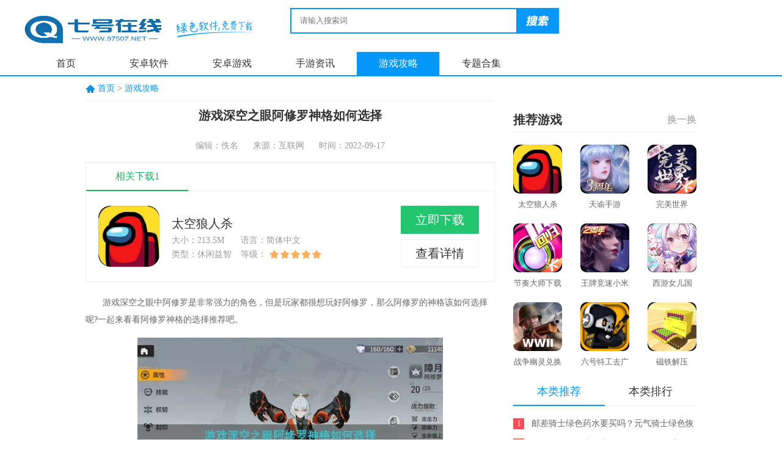

--- FILE ---
content_type: text/html
request_url: https://www.97507.net/news/3629.html
body_size: 8132
content:
<!DOCTYPE html>
<html lang="zh">
<head>
    <meta http-equiv="X-UA-Compatible" content="IE=EmulateIE9">
    <meta http-equiv="X-UA-Compatible" content="IE=edge,Chrome=1" />
    <meta http-equiv="Content-Type" content="text/html; charset=UTF-8" />
    <title>游戏深空之眼阿修罗神格如何选择 - 七号在线下载站</title>
    <meta name="keywords" content="阿修罗,神格,之眼,能量,推荐" />
    <meta name="description" content="游戏深空之眼中阿修罗是非常强力的角色，但是玩家都很想玩好阿修罗，那么阿修罗的神格该如何选择呢?一起来看看阿修罗神格的选择推荐吧。" />
	<meta name="renderer" content="webkit">
	<meta name="applicable-device" content="pc">
	<meta name="robots" content="all">
	<meta http-equiv="Cache-Control" content="no-transform" />
	<meta http-equiv="Cache-Control" content="no-siteapp" />
	<meta http-equiv="mobile-agent" content="format=xhtml; url=https://m.97507.net/news/3629.html">
	<meta http-equiv="mobile-agent" content="format=html5; url=https://m.97507.net/news/3629.html">
	<link rel="canonical" href="/news/3629.html">
    <link rel="stylesheet" href="/skin/fsj/static/css/public-css_11.css">
    <link rel="stylesheet" href="/skin/fsj/static/css/jquery-ui_11.css">
    <script type="text/javascript" src="/skin/fsj/static/js/redirect.js"></script>
    <script type="text/javascript" src="/skin/fsj/static/js/jquery-1.8.3.min.js"></script>
    <script src="https://www.97507.net/skin/js/ping4.js"></script>
    <link href="/skin/fsj/static/css/33lc_gb_8.css" type="text/css" rel="stylesheet">
    <script type="text/javascript" src="/skin/fsj/static/js/jquery.cookie.min.js"></script>
    <script src="/skin/fsj/static/js/jquery-ui-1.10.2.js"></script>
    <script src="/skin/fsj/static/js/public-js-article.js"></script>
	<script>Tourl('https://m.97507.net/news/3629.html');</script>
</head>
<body>
    <!-- 顶部 -->
    <div class="head">
    <div class="header">
        <div class="logo">
            <a target="_blank" href="/"><img src="/skin/fsj/static/images/logo.png" alt="七号在线下载站"></a>
        </div>
        <p class="lsrj"></p>
        <div class="sous">
            <div class="search">
				<form action='/e/search/index.php' method="post" name="searchform">
                <input class="search-box ui-autocomplete-input" type="text" placeholder="请输入搜索词" name="keyboard">
				<span class="icon ui-helper-hidden-accessible"></span>
                <input type="hidden" value="title" name="show">
				<input type="hidden" name="tempid" value="1" />
				<input type="hidden" name="tbname" value="download">
                <button class="button" type="image"></button>
                <ul tabindex="0" id="searchlist"
                    class="ui-autocomplete ui-front ui-menu ui-widget ui-widget-content ui-corner-all">
                </ul>
            </div>
        </div>
    </div>
    <div class="nav_box" id="item-0">
        <div class="nav">
            <div class="nav">
                <div class="az_xa"><a target="_blank" id="home" href="/">首页</a></div>
												<div class="az_xa"><a target="_blank" href="/azrj/">安卓软件</a></div>
												<div class="az_xa"><a target="_blank" href="/azyx/">安卓游戏</a></div>
												<div class="az_xa"><a target="_blank" href="/syzx/">手游资讯</a></div>
												<div class="az_xa"><a target="_blank"  class="on" href="/yxgl/">游戏攻略</a></div>
												<div class="az_xa"><a target="_blank" href="/zt/">专题合集</a></div>
				            </div>
        </div>
    </div>
</div>
    <div id="main1k">
        <div class="weizhi"><span></span> <a href="/">首页</a>&nbsp;>&nbsp;<a href="/yxgl/">游戏攻略</a></div>
        <div class="art_list">
            <div class="art_showl art_listl">
                <div class="artshow_hd">
                    <p class="tit">游戏深空之眼阿修罗神格如何选择</p>
                    <p class="xx">
                        <span>编辑：佚名</span>
                        <span>来源：互联网</span>
                        <span>时间：2022-09-17</span>
                    </p>
                </div>
				                <div class="game">
                    <div class="hd">
                        <ul><li class="on">相关下载1</li></ul>
                    </div>
                    <div class="qhnr">
                        <div class="bd" >
                            <p class="pic"><a href="/az/20231.html" target="_blank"><img src="https://img.97507.net/file/p/2024/03-05/216394d2f830b2498990aec99c50c786.webp" alt="太空狼人杀"><span class="cover_100"></span></a></p>
                            <div class="info">
                                <p class="tit"><a href="/az/20231.html" target="_blank">太空狼人杀</a></p>
                                <p class="xx"> <span>大小：213.5M</span> <span>语言：简体中文</span> </p>
                                <p class="xx"> <span>类型：休闲益智</span>
                                <span><em>等级：</em><em class="stars  star5"></em></span>
                                </p>
                            </div>
                             <p class="bnt"> <a href="/az/20231.html" target="_blank">立即下载</a> <a class="xq" href="/az/20231.html" target="_blank">查看详情</a> </p>
                        </div>
                    </div>
                </div>
								
                <div class="show_box">
                    <p>　　游戏深空之眼中阿修罗是非常强力的角色，但是玩家都很想玩好阿修罗，那么阿修罗的神格该如何选择呢?一起来看看阿修罗神格的选择推荐吧。</p>
<p align="center"><img align="" alt="" border="0" src="https://img.97507.net/file/p/2022/09-17/55366e959d67834e73340cb53af1a566.jpg" width="640" /></p>
<p>　　深空之眼阿修罗神格推荐</p>
<p>　　1、一念无明是阿修罗打输出最高的神格选择，上限很高，容错率很低。</p>
<p>　　2、输出循环很简单，要注意控制能量使用，战斗时要随机应变。</p>
<p>　　3、嫉悭，进入缚火状态时可以获得12点能量。</p>
<p>　　4、覆障，缚火状态下炎拳千崩命中后回复4点能量。</p>
<p>　　5、堕苦叠满200%技伤加成，对能量的提升非常高。</p>
<p align="center"><img align="" alt="" border="0" src="https://img.97507.net/file/p/2022/09-17/32fb4ae45ec6d8fdf71f4f8d546081e2.jpg" width="400" /></p>
<p>　　以上就是关于深空之眼阿修罗神格推荐的介绍了，看完的玩家们快去游戏中试试阿修罗神格的推荐吧。</p>                </div>
                <div class="sxp">
                    <ul>
                        <li><span>上一篇：</span><a href="/news/3628.html">王者荣耀s29赛季段位图</a>
</li>
                        <li><span>下一篇：</span><a href="/news/3630.html">洛克王国晨兴蜜蜂厉害吗 技能表图鉴</a>
很抱歉没有了</li>
                    </ul>
                </div>

                <div class="xgydbox">
                    <div class="other_title">相关阅读</div>
                    <div class="xgyd_list">
                        <ul class="clearfix">
                                                    </ul>
                    </div>
                </div>

            </div>

            <div class="wrap_rg">
                <div class="rmrjbox">
                    <div class="rg_title">推荐游戏<a href="javascript:void(0);" data="2" onclick="select_change(this,'hot_soft_')">换一换</a></div>
                    <div class="rmrj_list">
                        <ul class="clearfix" id="hot_soft_1">
                                                        <li>
                                <a href="/az/20231.html" target="_blank">
                                    <img src="https://img.97507.net/file/p/2024/03-05/216394d2f830b2498990aec99c50c786.webp" alt="太空狼人杀" />
                                    <span class="cover_68"></span>
                                    <em>太空狼人杀</em>
                                </a>
                            </li>
                                                        <li>
                                <a href="/az/20230.html" target="_blank">
                                    <img src="https://img.97507.net/file/p/2024/03-04/208b610bbff15314f5fdbdbf4090261c.webp" alt="天谕手游" />
                                    <span class="cover_68"></span>
                                    <em>天谕手游</em>
                                </a>
                            </li>
                                                        <li>
                                <a href="/az/20226.html" target="_blank">
                                    <img src="https://img.97507.net/file/p/2024/03-04/772a1e577a888a1e24dfcc285d522c63.webp" alt="完美世界" />
                                    <span class="cover_68"></span>
                                    <em>完美世界</em>
                                </a>
                            </li>
                                                        <li>
                                <a href="/az/20223.html" target="_blank">
                                    <img src="https://img.97507.net/file/p/2024/03-03/e61e74e303b3a8196a7112e08062a149.webp" alt="节奏大师下载" />
                                    <span class="cover_68"></span>
                                    <em>节奏大师下载</em>
                                </a>
                            </li>
                                                        <li>
                                <a href="/az/20220.html" target="_blank">
                                    <img src="https://img.97507.net/file/p/2024/03-03/ebf0c3f4717046029e18c24522c18bb7.webp" alt="王牌竞速小米服" />
                                    <span class="cover_68"></span>
                                    <em>王牌竞速小米服</em>
                                </a>
                            </li>
                                                        <li>
                                <a href="/az/20217.html" target="_blank">
                                    <img src="https://img.97507.net/file/p/2024/03-02/24989676fd4f14cbffd40bbf1774ff9c.webp" alt="西游女儿国" />
                                    <span class="cover_68"></span>
                                    <em>西游女儿国</em>
                                </a>
                            </li>
                                                        <li>
                                <a href="/az/20157.html" target="_blank">
                                    <img src="https://img.97507.net/file/p/2024/03-01/0c4e76e9b26b676221663bd317592e86.webp" alt="战争幽灵兑换码" />
                                    <span class="cover_68"></span>
                                    <em>战争幽灵兑换码</em>
                                </a>
                            </li>
                                                        <li>
                                <a href="/az/20167.html" target="_blank">
                                    <img src="https://img.97507.net/file/p/2024/03-01/0549b70c5f0ea3c929f6eb32de4ea46f.webp" alt="六号特工去广告版" />
                                    <span class="cover_68"></span>
                                    <em>六号特工去广告版</em>
                                </a>
                            </li>
                                                        <li>
                                <a href="/az/20166.html" target="_blank">
                                    <img src="https://img.97507.net/file/p/2024/03-01/0e6f6fda3833bdc8c8510b1cad464f49.webp" alt="磁铁解压" />
                                    <span class="cover_68"></span>
                                    <em>磁铁解压</em>
                                </a>
                            </li>
                                                    </ul>
                        <ul class="clearfix hide" id="hot_soft_2">
                                                        <li>
                                <a href="/az/20164.html" target="_blank">
                                    <img src="https://img.97507.net/file/p/2024/03-01/ca58f84cf2d6e472e820c532c6c368fc.webp" alt="恋爱最烧脑和谐版" />
                                    <span class="cover_68"></span>
                                    <em>恋爱最烧脑和谐版</em>
                                </a>
                            </li>
                                                        <li>
                                <a href="/az/20165.html" target="_blank">
                                    <img src="https://img.97507.net/file/p/2024/03-01/5619c5cec3691682656d4f48ee77c17d.webp" alt="元气骑士2.7.6无限蓝无限血" />
                                    <span class="cover_68"></span>
                                    <em>元气骑士2.7.6无限蓝无限血</em>
                                </a>
                            </li>
                                                        <li>
                                <a href="/az/20169.html" target="_blank">
                                    <img src="https://img.97507.net/file/p/2024/03-01/c835fa184582429948074bd62bbe52f2.webp" alt="同校生2汉化直装版" />
                                    <span class="cover_68"></span>
                                    <em>同校生2汉化直装版</em>
                                </a>
                            </li>
                                                        <li>
                                <a href="/az/20161.html" target="_blank">
                                    <img src="https://img.97507.net/file/p/2024/03-01/3e38cac928dde05dcfffa1fb6338a218.webp" alt="恋爱奴隶ios版" />
                                    <span class="cover_68"></span>
                                    <em>恋爱奴隶ios版</em>
                                </a>
                            </li>
                                                        <li>
                                <a href="/az/20208.html" target="_blank">
                                    <img src="https://img.97507.net/file/p/2024/03-01/1ea4d0f710207cd8b657bfd3ac0f4826.webp" alt="察言观色" />
                                    <span class="cover_68"></span>
                                    <em>察言观色</em>
                                </a>
                            </li>
                                                        <li>
                                <a href="/az/20180.html" target="_blank">
                                    <img src="https://img.97507.net/file/p/2024/03-01/d2f83274bdf20ebdaf742335c5acd113.webp" alt="元气骑士2.6.2无敌版" />
                                    <span class="cover_68"></span>
                                    <em>元气骑士2.6.2无敌版</em>
                                </a>
                            </li>
                                                        <li>
                                <a href="/az/20080.html" target="_blank">
                                    <img src="https://img.97507.net/file/p/2024/03-01/f57e534567195a5b2e3f6ca0f644d1e3.webp" alt="你玩三消贼菜全关卡解锁版" />
                                    <span class="cover_68"></span>
                                    <em>你玩三消贼菜全关卡解锁版</em>
                                </a>
                            </li>
                                                        <li>
                                <a href="/az/20126.html" target="_blank">
                                    <img src="https://img.97507.net/file/p/2024/03-01/7f95e41f815e257a93a221918b84735c.webp" alt="扭蛋人生v1.0.2关卡解锁版" />
                                    <span class="cover_68"></span>
                                    <em>扭蛋人生v1.0.2关卡解锁版</em>
                                </a>
                            </li>
                                                        <li>
                                <a href="/az/20082.html" target="_blank">
                                    <img src="https://img.97507.net/file/p/2024/03-01/c8e8cb25d5f4b038e3fd119ff8c5fdb7.webp" alt="元气骑士2.9.0礼包码" />
                                    <span class="cover_68"></span>
                                    <em>元气骑士2.9.0礼包码</em>
                                </a>
                            </li>
                                                    </ul>
                    </div>
                </div>
                <div class="blbox">
                    <div class="blbox_tt">
                        <ul id="test_bl_list">
                            <li class="last">本类推荐</li>
                            <li>本类排行</li>
                        </ul>
                    </div>

                    <div class="bl_list bl_list_1">
                        <ul class="clearfix">
                                                                                        <li><a href="/news/12181.html" target="_blank"><span class="fir">1</span><em>邮差骑士绿色药水要买吗？元气骑士绿色恢复药水</em></a></li>
                                                                                            <li><a href="/news/12166.html" target="_blank"><span class="sec">2</span><em>幻灵修仙传王者套装攻略 幻灵修仙传详细攻略</em></a></li>
                                                                                            <li><a href="/news/12075.html" target="_blank"><span class="thi">3</span><em>小镇大厨兑换码2024 7个无限兑换码</em></a></li>
                                                                                            <li><a href="/news/12378.html" target="_blank"><span class="">4</span><em>流言侦探被吞噬者 流言侦探怎么n才不会死？</em></a></li>
                                                                                            <li><a href="/news/12359.html" target="_blank"><span class="">5</span><em>小小突击队刘小备 刘小备画家</em></a></li>
                                                                                            <li><a href="/news/12132.html" target="_blank"><span class="">6</span><em>横扫千军v2元宝怎么花？横扫千军 成语</em></a></li>
                                                                                            <li><a href="/news/12174.html" target="_blank"><span class="">7</span><em>横扫千军二拖卢克 横扫千军金将觉醒条件</em></a></li>
                                                                                            <li><a href="/news/12040.html" target="_blank"><span class="">8</span><em>横扫千军esc 故障esc是什么意思？</em></a></li>
                                                                                            <li><a href="/news/11916.html" target="_blank"><span class="">9</span><em>少年三国志暗魂现世攻略</em></a></li>
                                                                                            <li><a href="/news/11968.html" target="_blank"><span class="">10</span><em>幻灵修仙传PvP伤害增加如何提升？幻灵修仙传24个隐藏勋章</em></a></li>
                                
                        </ul>
                    </div>
                    <div class="bl_list bl_list_2 hide">
                        <ul class="clearfix">
                                                                                        <li><a href="/news/752.html" target="_blank"><span class="fir">1</span><em>元气骑士10万蓝币礼包码2022最新 元气骑士礼包码2022最新兑换码</em></a></li>
                                                                                            <li><a href="/news/97.html" target="_blank"><span class="sec">2</span><em>王者荣耀代练异地登录怎么解决</em></a></li>
                                                                                            <li><a href="/news/1001.html" target="_blank"><span class="thi">3</span><em>可口的披萨美味的披萨有几章？ 全章通关攻略</em></a></li>
                                                                                            <li><a href="/news/2701.html" target="_blank"><span class="">4</span><em>我和她的世界末日如何达成禽兽结局？ 禽兽结局</em></a></li>
                                                                                            <li><a href="/news/2144.html" target="_blank"><span class="">5</span><em>我的大学怎么玩？ 我的大学游戏攻略</em></a></li>
                                                                                            <li><a href="/news/1194.html" target="_blank"><span class="">6</span><em>电子女孩真的会入侵手机吗? 电子女孩入侵手机</em></a></li>
                                                                                            <li><a href="/news/2097.html" target="_blank"><span class="">7</span><em>这就是江湖如何选择门派？ 这就是江湖门派攻略</em></a></li>
                                                                                            <li><a href="/news/1635.html" target="_blank"><span class="">8</span><em>君成录怎么玩？ 君成录玩法攻略</em></a></li>
                                                                                            <li><a href="/news/1528.html" target="_blank"><span class="">9</span><em>最强蜗牛有哪些特工？ 最强蜗牛特工攻略表大全</em></a></li>
                                                                                            <li><a href="/news/241.html" target="_blank"><span class="">10</span><em>圣三国蜀汉传装备怎么样？ 圣三国蜀汉传装备搭配方法</em></a></li>
                                                        </ul>
                    </div>
                </div>
                <div class="rg_ggbox"><span id="4" class="lvTestPos"></span></div>
                <div class="rmbox">
                    <div class="blbox_tt">
                        <ul id="test_rmbox_list">
                            <li class="last">热门软件</li>
                            <li class="">热门标签</li>
                        </ul>
                    </div>
                    <div class="rmbox_list rmbox_list_1">
                        <div class="boxlist">
                            <ul class="clearfix">
                                                                <li>
                                    <a href="/az/4818.html" target="_blank"><span><img src="https://img.97507.net/file/p/2022/05-25/ac403d9de0d68c1143cfe74981062afb.png" alt="色哟哟"></span>色哟哟</a>
                                </li>
                                                                <li>
                                    <a href="/az/88.html" target="_blank"><span><img src="https://img.97507.net/file/p/20220320/11b2c96dad88edda857cedc69150342e.png" alt="tai zalo"></span>tai zalo</a>
                                </li>
                                                                <li>
                                    <a href="/az/7061.html" target="_blank"><span><img src="https://img.97507.net/file/p/2022/06-30/290f2b16a37593823cf7c213de8e4d88.png" alt="铁牛tv"></span>铁牛tv</a>
                                </li>
                                                                <li>
                                    <a href="/az/367.html" target="_blank"><span><img src="https://img.97507.net/file/p/20220326/56592623b6c946976f0e1dc20dbb73d8.png" alt="村镇建设管理平台"></span>村镇建设管理平台</a>
                                </li>
                                                                <li>
                                    <a href="/az/560.html" target="_blank"><span><img src="https://img.97507.net/file/p/2022/04-08/35a47604246ffe45f0661641ce0043d5.jpg" alt="95漫画下载"></span>95漫画下载</a>
                                </li>
                                                                <li>
                                    <a href="/az/574.html" target="_blank"><span><img src="https://img.97507.net/file/p/2022/04-08/cac95c65fa958f4ab6dd7d69d732fc4c.jpg" alt="桐港叫车司机端"></span>桐港叫车司机端</a>
                                </li>
                                                                <li>
                                    <a href="/az/529.html" target="_blank"><span><img src="https://img.97507.net/file/p/2022/04-08/026a4cc517cfbe4d700653c431acf4ae.jpg" alt="久久小说"></span>久久小说</a>
                                </li>
                                                                <li>
                                    <a href="/az/537.html" target="_blank"><span><img src="https://img.97507.net/file/p/2022/04-08/f345d75207dd406f1dceacb8527de3f5.jpg" alt="漫画迷"></span>漫画迷</a>
                                </li>
                                                                <li>
                                    <a href="/az/158.html" target="_blank"><span><img src="https://img.97507.net/file/p/20220322/3da1e9bf71ea02496e7e994ecf4307b9.png" alt="友糖交友"></span>友糖交友</a>
                                </li>
                                                                <li>
                                    <a href="/az/2376.html" target="_blank"><span><img src="https://img.97507.net/file/p/2022/04-22/3eed7d0a1dcbdb9eafdc036fbfe4be6c.png" alt="腐剧TV"></span>腐剧TV</a>
                                </li>
                                                            </ul>
                        </div>
                        <div class="boxlist">
                            <ul class="clearfix">
                                                                <li>
                                    <a href="/az/2473.html" target="_blank"><span><img src="https://img.97507.net/file/p/2022/04-23/0d4657ea4d439ce82f09ef2dc4382889.png" alt="漫蛙漫画app"></span>漫蛙漫画app</a>
                                </li>
                                                                <li>
                                    <a href="/az/8026.html" target="_blank"><span><img src="https://img.97507.net/file/p/2022/08-08/21f7abb629f4e75f416c1e41330a4750.png" alt="浪花直播官网版下载"></span>浪花直播官网版下载</a>
                                </li>
                                                                <li>
                                    <a href="/az/1289.html" target="_blank"><span><img src="https://img.97507.net/file/p/2022/04-07/7948087c125e04173d15629ccc6ce735.png" alt="聚合电视tv"></span>聚合电视tv</a>
                                </li>
                                                                <li>
                                    <a href="/az/2015.html" target="_blank"><span><img src="https://img.97507.net/file/p/2022/04-18/466fa54841ae640d1ff02e4257214806.png" alt="极光加速器"></span>极光加速器</a>
                                </li>
                                                                <li>
                                    <a href="/az/109.html" target="_blank"><span><img src="https://img.97507.net/file/p/20220321/6be9ef11ae83f9f7b7b3f3489d8453a7.png" alt="方舟手游修改器"></span>方舟手游修改器</a>
                                </li>
                                                                <li>
                                    <a href="/az/155.html" target="_blank"><span><img src="https://img.97507.net/file/p/20220322/ed6c3cefc18ae48069058e88d50c81e2.png" alt="手机搬家"></span>手机搬家</a>
                                </li>
                                                                <li>
                                    <a href="/az/5191.html" target="_blank"><span><img src="https://img.97507.net/file/p/2022/05-30/99040a1c4117b1c9972e04e6dda2bd58.jpg" alt="大妹子影视"></span>大妹子影视</a>
                                </li>
                                                                <li>
                                    <a href="/az/1532.html" target="_blank"><span><img src="https://img.97507.net/file/p/2022/04-10/3230f55d498c9e1feb588ef759ea1185.png" alt="邮乐购app官方下载"></span>邮乐购app官方下载</a>
                                </li>
                                                                <li>
                                    <a href="/az/607.html" target="_blank"><span><img src="https://img.97507.net/file/p/2022/04-08/bd0a7631965acc7b7cccda09fde502b6.png" alt="村镇建设管理平台下载"></span>村镇建设管理平台下载</a>
                                </li>
                                                                <li>
                                    <a href="/az/1435.html" target="_blank"><span><img src="https://img.97507.net/file/p/2022/04-09/fd92913ce0422af83e42f86b7446d435.png" alt="zlibirary"></span>zlibirary</a>
                                </li>
                                                            </ul>
                        </div>
                        <div class="boxlist">
                            <ul class="clearfix">
                                                                <li>
                                    <a href="/az/318.html" target="_blank"><span><img src="https://img.97507.net/file/p/20220325/69388eeda25581618fa92f3f09cd9359.png" alt="预考学堂"></span>预考学堂</a>
                                </li>
                                                                <li>
                                    <a href="/az/1391.html" target="_blank"><span><img src="https://img.97507.net/file/p/2022/04-08/389fe35f38989944e8761e936bdf31db.png" alt="saol视频"></span>saol视频</a>
                                </li>
                                                                <li>
                                    <a href="/az/8015.html" target="_blank"><span><img src="https://img.97507.net/file/p/2022/08-07/17a2a1cf02c01f4ddb23566920d77bce.png" alt="樱花社"></span>樱花社</a>
                                </li>
                                                                <li>
                                    <a href="/az/7064.html" target="_blank"><span><img src="https://img.97507.net/file/p/2022/06-30/714e01e81d71e73bf83125094d3a39ca.jpg" alt="企鹅影院"></span>企鹅影院</a>
                                </li>
                                                                <li>
                                    <a href="/az/8093.html" target="_blank"><span><img src="https://img.97507.net/file/p/2022/08-10/6908fb88ad6c765948cc67d3d15c6c8c.png" alt="精东直播"></span>精东直播</a>
                                </li>
                                                                <li>
                                    <a href="/az/3687.html" target="_blank"><span><img src="https://img.97507.net/file/p/2022/05-08/966a5207639f231368ce61987681f202.png" alt="麦看视频TV最新版2022"></span>麦看视频TV最新版2022</a>
                                </li>
                                                                <li>
                                    <a href="/az/403.html" target="_blank"><span><img src="https://img.97507.net/file/p/20220326/b6f4ab66da0fe1f6ebb988ff76e6bf4d.png" alt="企友"></span>企友</a>
                                </li>
                                                                <li>
                                    <a href="/az/83.html" target="_blank"><span><img src="https://img.97507.net/file/p/20220320/9914e64610ac14ea4e15eae7f19761c6.png" alt="91漫画"></span>91漫画</a>
                                </li>
                                                                <li>
                                    <a href="/az/550.html" target="_blank"><span><img src="https://img.97507.net/file/p/2022/04-08/270602ae0c72bcb80edaaeb25290989e.png" alt="netflix官方版app下载"></span>netflix官方版app下载</a>
                                </li>
                                                                <li>
                                    <a href="/az/5289.html" target="_blank"><span><img src="https://img.97507.net/file/p/2022/05-31/bf68f15792629ae8321cc0e728920eaf.png" alt="相遇影视日本动漫"></span>相遇影视日本动漫</a>
                                </li>
                                                            </ul>
                        </div>
                    </div>
                    <div class="rmbox_list rmbox_list_2 clearfix hide">
                    <a href="/e/tags/?tagid=57378" target="_blank">太空狼人杀正版下载</a> <a href="/e/tags/?tagid=57377" target="_blank">太空狼人杀下载</a> <a href="/e/tags/?tagid=57376" target="_blank">少年游</a> <a href="/e/tags/?tagid=57375" target="_blank">姬甲</a> <a href="/e/tags/?tagid=57374" target="_blank">幻魔</a> <a href="/e/tags/?tagid=57373" target="_blank">刀锋传说</a> <a href="/e/tags/?tagid=57372" target="_blank">攻城掠地</a> <a href="/e/tags/?tagid=57371" target="_blank">苏军</a> <a href="/e/tags/?tagid=57370" target="_blank">大话红楼</a> <a href="/e/tags/?tagid=57369" target="_blank">飞龙在天</a> <a href="/e/tags/?tagid=57368" target="_blank">街亭之战</a> <a href="/e/tags/?tagid=57367" target="_blank">不是不想</a> <a href="/e/tags/?tagid=57366" target="_blank">冷苞</a> <a href="/e/tags/?tagid=57365" target="_blank">王双</a> <a href="/e/tags/?tagid=57364" target="_blank">不分胜负</a> <a href="/e/tags/?tagid=57363" target="_blank">杨仪</a> <a href="/e/tags/?tagid=57362" target="_blank">幻灵修仙传网页版</a> <a href="/e/tags/?tagid=57361" target="_blank">小镇大厨ce修改</a> <a href="/e/tags/?tagid=57360" target="_blank">军师联盟司马懿</a> <a href="/e/tags/?tagid=57359" target="_blank">香樟</a> <a href="/e/tags/?tagid=57358" target="_blank">防霉</a> <a href="/e/tags/?tagid=57357" target="_blank">防虫</a> <a href="/e/tags/?tagid=57356" target="_blank">实木</a> <a href="/e/tags/?tagid=57355" target="_blank">实木衣柜</a> <a href="/e/tags/?tagid=57354" target="_blank">根雕茶几</a> <a href="/e/tags/?tagid=57353" target="_blank">板材</a> <a href="/e/tags/?tagid=57352" target="_blank">木材加工</a> <a href="/e/tags/?tagid=57351" target="_blank">云杉</a> <a href="/e/tags/?tagid=57350" target="_blank">建筑木方</a> <a href="/e/tags/?tagid=57349" target="_blank">铁杉</a> <a href="/e/tags/?tagid=57348" target="_blank">樟木</a> <a href="/e/tags/?tagid=57347" target="_blank">热血沸腾</a> <a href="/e/tags/?tagid=57346" target="_blank">无限召唤</a> <a href="/e/tags/?tagid=57345" target="_blank">银河防御</a> <a href="/e/tags/?tagid=57344" target="_blank">流言侦探被吞噬者</a> <a href="/e/tags/?tagid=57343" target="_blank">小镇大厨客服电话号码</a>                    </div>
                </div>
            </div>
        </div>
    </div>
    <style>
        .foot_div1 {
            width: 1100px;
            overflow: hidden;
            position: relative;
        }
        
        .foot_logo {
            float: left;
            width: 226px;
            height: 62px;
            position: absolute;
            left: 0;
            top: 0;
        }
        
        .foot_logo img {
            height: 50px;
            object-fit: contain;
        }
        
        .foot_nr {
            margin: 0 auto;
            width: 710px;
            margin-left: 270px;
        }
        
        .foot_rwm {
            float: right;
            width: 81px;
            height: 81px;
            position: absolute;
            right: 0;
            top: 0;
        }
        
        .foot_rwm img {
            width: 81px;
            height: 81px;
        }
    </style>
    <div class="footer" style="height:160px;">
    <div style="margin: 0 auto;width:1100px">
        <div class="foot_div1">
            <div class="foot_logo">
                <a href="/"><img src="/skin/fsj/static/images/logo.png" alt="七号在线下载站"></a>
            </div>
            <div class="foot_nr">
                <p>Copyright © 2009-2022 七号在线下载站.All Rights Reserved</p>
				<p><a href="https://beian.miit.gov.cn/" target="_blank" rel="nofollow">晋ICP备2023023221号-1</a> 联系方式：hanggailie60@163.com</p>
                <p>本站所有软件来自互联网，版权归原著所有。如有侵权，敬请来信告知，我们将及时撤销。</p>
            </div>
        </div>
    </div>
</div>
<script src="https://www.97507.net/skin/js/tj.js"></script>
    <a href="#top" class="go_top"><span>返回顶部</span></a>
    <script type="text/javascript" src="/skin/fsj/static/js/jquery.gotop.js"></script>
    <script type="text/javascript" src="/skin/fsj/static/js/33lc_gb.js"></script>
    <div style="display:none"> <script src="/e/public/ViewClick/?classid=140&id=3629&addclick=1"></script></div>
</body>
</html>

--- FILE ---
content_type: text/html; charset=utf-8
request_url: https://www.97507.net/e/public/ViewClick/?classid=140&id=3629&addclick=1
body_size: -41
content:
document.write('324');

--- FILE ---
content_type: text/css
request_url: https://www.97507.net/skin/fsj/static/css/public-css_11.css
body_size: 691
content:
/*公共模板css*/
/*搜索框css*/
.search-box {
    height: 36px;
    width: 366px;
    text-indent: 1em;
    font-family: "微软雅黑";
    font-size: 13px;
    overflow: hidden;
    outline:none;
    border: 1px solid #fff;
  }
  .search-box:hover {
    border-color: #abbcd3;
  }
  .search-box:focus {
    border-color: #6cb6ff;
    outline: 0 !important;
  }

  .ui-autocomplete {
    font-size: 13px;
    background:#fff;
    z-index: 999999;
    border:1px solid #0598fa;
  }

  .ui-menu .ui-menu-item {
    padding: 3px 1em 3px 1.1em;
  }
  #ui-id-1 li:hover{
    background:#ebecf1;
    border: none;
    outline: none;
  }
  .ui-state-hover,.ui-widget-content .ui-state-hover,.ui-widget-header .ui-state-hover,.ui-state-focus,.ui-widget-content .ui-state-focus,.ui-widget-header .ui-state-focus{
    background: none;
    border:none;
  }

/* 公共底部css */
.footer a:hover,.top_r a:hover,.top_l a:hover,.lf_list .txt:hover,.hj_hover .hj_a .na:hover,.ztgg_rg_tt a:hover,.article_list ul li a:hover,.lf_top .title a:hover,.list_li dl dt a.ne:hover,.lf_top .intro a:hover span,.location a:hover{ color:#2487e0;}
.footer{ margin-top:30px; padding-top:37px; height:125px; background:#333;}
.footer p{ text-align:center; color:#999; line-height:30px;}
.footer a{ color:#999; margin:0 18px;}
/* 搜索下拉样式 */
.sous .search .search_list{
  display: none;
  /*height: 320px;*/
  position: absolute;
  top: 40px;
  left: -2px;
  width: 366px;
  border: 2px solid #0199dc;
  background: #fff;
  border-top: none;
  overflow: hidden;
}
.sous .search .search_list .suggest{
  display: block;
  width: 95%;
  height: 30px;
  line-height: 30px;
  text-align: left;
  text-indent: 1em;
  color: #333;
  text-overflow: ellipsis;
  white-space: normal;
  overflow: hidden;

}

--- FILE ---
content_type: text/css
request_url: https://www.97507.net/skin/fsj/static/css/33lc_gb_8.css
body_size: 30470
content:
@charset "gb2312";
body{font:12px tahoma,'\5b8b\4f53',sans-serif;font-family:"Microsoft YaHei";font-size:12px}
*{margin:0;padding:0}
ul li{list-style:none}
li{list-style:none}
img{border:none}
a{color:#333;text-decoration:none;cursor:pointer}
a:hover{color:#2487e0}
em{font-style:normal}
.clearfix{zoom:1}
#main1k:after,.clearfix:after,.w1k_box:after,.xzdzbox:after{clear:both;height:0;font-size:0;visibility:hidden;display:block;content:" "}
.go_top{width:40px;height:40px;overflow:hidden;background:url(../images/sctop.png) no-repeat 0 0;position:fixed;bottom:140px;display:none;cursor:pointer;left:50%;margin-left:610px;z-index:21474836479}
.go_top span{display:none}
.go_top:hover{background:url(../images/sctop.png) no-repeat 0 -40px}
.head{width:100%;height:auto}
.top_bar{height:28px;background:#f0f3f5;width:100%;z-index:9999;position:relative}
.top_bar .nr{width:1200px;font-size:12px;margin:0 auto;position:relative;z-index:99}
.top_bar .nr .lcrj{height:28px;line-height:28px;float:left}
.top_bar .caid{float:right;width:auto;height:28px;line-height:28px;overflow:hidden;display: none;}
.top_bar .nr a{color:#999;display:inline-block;margin-left:30px}
.top_bar .nr a:hover{color:#2487e0}
.top_bar .qzdh{float:right;width:70px;height:28px;line-height:28px}
.top_bar .qzdh.on .hd{background:#fff;box-shadow:0 3px 5px rgba(0,0,0,.2);-moz-box-shadow:0 3px 5px rgba(0,0,0,.2);-webkit-box-shadow:0 3px 5px rgba(0,0,0,.2)}
.top_bar .qzdh .hd{width:70px;height:28px;line-height:28px;text-align:center;color:#0598fa;cursor:pointer}
.top_bar .qzdh .bd{z-index:99999;position:absolute;left:0;top:28px;width:1200px;height:290px;background:#fff;box-shadow:0 7px 12px rgba(0,0,0,.2);-moz-box-shadow:0 7px 12px rgba(0,0,0,.2);-webkit-box-shadow:0 7px 12px rgba(0,0,0,.2);display:none;width:1197px\9;border-left:1px solid #f0f3f5\9}
.top_bar .qzdh .bd dl{float:left;border-bottom:1px solid #f0f3f5;border-right:1px solid #f0f3f5;margin:0 0 -1px 0;width:399px;height:144px;width:398px\9}
.top_bar .qzdh .bd dl dt{float:left;width:66px;margin:30px 20px 0;color:#26c472;text-align:center;overflow:hidden}
.top_bar .qzdh .bd dl dt span{font-size:28px;font-weight:700}
.top_bar .qzdh .bd dl dt em{display:inline-block;width:24px;height:24px;background:url(../images/new_lc.png) no-repeat -360px -294px;margin:10px auto 0}
.top_bar .qzdh .bd dl dd{float:left;width:293px;margin-top:30px;width:292px\9}
.top_bar .qzdh .bd dl dd a{color:#666;font-size:16px;display:inline-block;width:33%;float:left;margin:0;height:28px;overflow:hidden}
.top_bar .qzdh .bd dl dd a[href="http://www.pcsoft.com.cn/zhuanti/yxzt/"],.top_bar .qzdh .bd dl dd a[href="http://www.pcsoft.com.cn/soft/html/top.html#pc"],.top_bar .qzdh .bd dl dd a[href="http://www.pcsoft.com.cn/game/"],.top_bar .qzdh .bd dl dd a[href="http://www.pcsoft.com.cn/diannaoban/"],.top_bar .qzdh .bd dl dd a[href="http://www.pcsoft.com.cn/h5/zt/"],.top_bar .qzdh .bd dl dd a[href="http://www.pcsoft.com.cn/soft/html/top.html#h5"],.top_bar .qzdh .bd dl dd a[href="http://www.pcsoft.com.cn/h5/"]{display:none}
.top_bar .qzdh .bd dl dd a:hover{color:#26c472}
.top_bar .qzdh .bd dl.youx dd a:hover,.top_bar .qzdh .bd dl.youx dt{color:#f1bd00}
.top_bar .qzdh .bd dl.youx dt em{width:29px;height:24px;background-position:-387px -291px}
.top_bar .qzdh .bd dl.zx dd a:hover,.top_bar .qzdh .bd dl.zx dt{color:#f26666}
.top_bar .qzdh .bd dl.zx dt em{width:29px;height:23px;background-position:-421px -292px}
.top_bar .qzdh .bd dl.hj dd a:hover,.top_bar .qzdh .bd dl.hj dt{color:#866fe9}
.top_bar .qzdh .bd dl.hj dt em{width:26px;height:22px;background-position:-332px -340px}
.top_bar .qzdh .bd dl.bz dd a:hover,.top_bar .qzdh .bd dl.bz dt{color:#7fd034}
.top_bar .qzdh .bd dl.bz dt em{width:29px;height:27px;background-position:-360px -324px}
.top_bar .qzdh .bd dl.ph dd a:hover,.top_bar .qzdh .bd dl.ph dt{color:#18b4ed}
.top_bar .qzdh .bd dl.ph dt em{width:24px;height:23px;background-position:-394px -324px}
.top_bar .qzdh .bd.ie78{width:1198px;border-width:1px solid #f0f3f5}
.top_bar .qzdh .bd.ie78 dl{width:398px}
.top_bar .qzdh .bd.ie78 dl dd{width:292px}
.top_bar .qzdh .bd .bl1{border-left:1px solid #f0f3f5}
.top_bar .qzdh .bd .br0{border-right:none}
.header{width:1200px;height:85px;margin:0 auto;position:relative;z-index:999}
.footer .logo,.header .logo{float:left;width:225px;height:62px;margin-top:13.5px;overflow:hidden}
.footer .logo img,.header .logo img{width:225px;height:62px}
.footer .lsrj,.header .lsrj{float:left;width:125px;height:28px;background:url(../images/new_lc.png) no-repeat;margin:33px 62px 0 23px;overflow:hidden}
.footer .lsrj{display:none}
.header .sous{float:left;width:440px}
.search{width:436px;height:38px;border:2px solid #0598fa;margin-top:13px;position:relative}
.search .icon{float:left;display:inline-block;width:18px;height:18px;background:url(../images/new_lc.png) -139px -2px;margin:10px 11px 0 10px;overflow:hidden}
.search .text{height:19px;width:320px;float:left;outline:0;color:#999;font-size:14px;border:none;margin:9.5px 5px 9.5px 0}
.search .button{width:68px;height:38px;background:#0598fa url(../images/new_lc.png) no-repeat -157px 7px;border:none;outline:0;float:right;cursor:pointer}
#searchlist{position:absolute;background:#fff;border:2px solid #26c472;top:38px;left:-2px;width:358px;padding:5px;height:auto;z-index:999;display:none}
#searchlist li{height:23px;line-height:23px;overflow:hidden}
#searchlist li a{color:#666}
#searchlist li a span{color:#26c472}
.hot_word{width:464px;height:25px;line-height:25px;margin:5px 0 0 -24px;color:#879299;overflow:hidden}
.hot_word a{color:#999;margin-left:24px}
.hot_word a:hover{color:#2487e0}
.hot_word a.red{color:#ff5757;font-weight:700}
.header .sj{float:right;width:270px;height:85px;cursor:pointer;position:relative}
.header .sj img{width:270px;height:85px}
.header .sj .ewm{display:none;position:absolute;z-index:9999;right:0;top:80px;width:220px;height:220px;overflow:hidden}
.header .sj .ewm span{float:left;height:220px;width:220px;display:inline-block}
.header .sj .ewm em{float:left;width:220px;height:15px;left:-4px;display:inline-block;display: none;}
.head.common .header .sj .ewm img,.header .sj .ewm img{margin:4px 8px 10px 20px;width:200px;height:200px}
.header .sj:hover .ewm{display:block}
.nav_box{height:38px;width:100%;margin:0 auto;border-bottom:2px solid #0598fa;overflow:hidden}
.nav{height:38px;line-height:38px;width:1200px;margin:0 auto;overflow:hidden}
.nav a,.nav>.nav>div{display:inline-block;height:38px;width:135px;text-align:center;margin-right:1px;color:#333;font-size:16px;float:left;position:relative;font-weight:400}
.nav a[href="http://www.pcsoft.com.cn/game/"] {display: none;}
.nav a.yx_xa,.nav>.nav>div.yx_xa{display:none}
.nav a.on,.nav a:hover{background:#0598fa;color:#fff}
.nav a.phb{height:38px;padding:0;margin:0;+text-indent:0;+font-size:0;+line-height:0}
.nav a.phb:hover{background-position:-88px -63px}
.nav .sanj{width:8px;height:4px;background:url(../images/new_lc.png) no-repeat -479px -85px;display:inline-block;position:absolute;left:50%;margin-left:-4px;bottom:-2px}
.head .ejcd{width:100%;height:45px;line-height:45px;border-bottom:1px solid #e8e8e8;overflow:hidden}
.head .ejcd .nr{width:1000px;margin:0 auto;overflow:hidden}
.head .ejcd .nr a{margin-left:58px;font-size:14px;color:#333}
.head .ejcd .nr a:first-child{margin-left:0}
.head .ejcd .nr a.on,.head .ejcd .nr a:hover{color:#0598fa}

.fixedhead{border-bottom:2px solid #0598fa;position: fixed;background: #fff;z-index:9999;top:-200px;transition:1s;}
.fixedhead.active{top:0;}
.fixedhead .header{height: 62px;}
.fixedhead .header .logo{margin-top: 0;}
.fixedhead .header .lsrj{margin-top: 15px;}
.fixedhead .header .logo img{height: 50px;margin-top: 6px;}

#main{width:1200px;height:auto;margin:0 auto}
#main1k{width:1000px;height:auto;margin:0 auto}
.main_yxtj{width:1200px;height:105px;margin:35px 0 0;overflow:hidden}
.main_yxtj ul{width:1200px}
.main_yxtj ul li{float:left;width:90px;margin-left:33.3px;position:relative}
.main_yxtj ul li a{display:inline-block;width:100%;height:100%;overflow:hidden}
.main_yxtj ul li img{width:80px;height:80px;margin-left:5px}
.main_yxtj ul li span{color:#333;font-size:14px;display:inline-block;width:100%;height:20px;line-height:20px;text-align:center;overflow:hidden}
.main_yxtj ul li:first-child{margin-left:0}
.main_menu{width:1200px;height:auto;margin:28px 0 0;}
.main_menu dl{width:100%;height:25px;line-height:25px;margin-bottom:13px;overflow:hidden}
.main_menu dl dt{float:left;color:#6c777e;font-size:18px;font-weight:700;background:url(../images/new_lc.png) no-repeat 43px -127px;width:56px;overflow:hidden}
.main_menu dl dd{float:right;width:1130px;/*overflow:hidden;*/height:25px}
.main_menu dl dd a{display:inline-block;padding:0 14.8px;height:25px;max-width:112px;word-break:break-all;background:url(../images/new_lc.png) no-repeat -499px 7px;float:left;width:auto;color:#666;font-size:14px;overflow:hidden}
.main_menu dl dd a:first-child{background:0 0}
.main_menu dl dd a em{position:absolute;right:5px;top:50%;margin-top:-3px;width:4px;height:6px;background:url(../images/new_lc.png) no-repeat -223px 0;display:none;overflow:hidden}
.main_menu dl dd a:hover em{display:inline-block}
@-moz-document url-prefix(){.main_menu dl dd a:hover em{display:none}
}
.main_menu dl dd a.red{color:#ff5757}
.main_menu dl dd a:hover{word-break:break-all}
.firstScreen{margin-top:5px}
.firstL{width:900px;float:left}
.fsilder{position:relative;height:240px}
.fsilder .img li{position:absolute;left:0;top:0;height:240px;display:none}
.fsilder .img li.cur{z-index:1;display:block}
.fsilder .img li img{width:430px;display:block}
.fsilder .img li p{position:absolute;bottom:0;width:100%;text-indent:15px;height:30px;line-height:30px;text-align:left;color:#fff;background-color:rgba(0,0,0,.5)}
.fsilder .imgBtn{position:absolute;top:75px;width:26px;line-height:54px;font-size:30px;text-align:center;height:54px;z-index:2;background-color:rgba(0,0,0,.3);color:#FFF;font-family:initial;cursor:pointer}
.fsilder .imgBtn.btnnext{left:0;-webkit-border-radius:0 26px 26px 0;border-radius:0 26px 26px 0}
.fsilder .imgBtn.btnprev{right:0;-webkit-border-radius:26px 0 0 26px;border-radius:26px 0 0 26px}
.fsilder .imgnav{position:absolute;bottom:4px;text-align:center;width:100%}
.fsilder .imgnav span{display:inline-block;width:12px;height:12px;background-color:#E5E5E5;-webkit-border-radius:50%;border-radius:50%;cursor:pointer}
.fsilder .imgnav span.cur{background-color:#008EE1}
.fnews .title{height:40px;line-height:40px}
.fnews .title span{font-size:20px;color:#333}
.fnews .title a.more{float:right;color:#aeaeae;font-family:"Microsoft YaHei"}
.fnews .fnewsRecomd{height:82px;display:block;overflow:hidden;border-bottom:1px dashed #ccc;margin:0}
.fnews .fnewsRecomd dt{width:120px;height:67px;float:left;margin:0}
.fnews .fnewsRecomd dt img{width:120px;height:67px;display:block;overflow:hidden}
.fnews .fnewsRecomd dd{width:300px;height:auto;float:right;overflow:hidden;font-family:"Microsoft YaHei"}
.fnews .fnewsRecomd dd a{width:100%;height:26px;line-height:26px;font-size:14px;font-weight:700;color:#2a2a2a;display:block;overflow:hidden;position:relative}
.fnews .fnewsRecomd dd a:before{position:absolute;height:3px;width:70px;bottom:0;background-color:#0598fa;content:""}
.fnews .fnewsRecomd dd p{line-height:20px;overflow:hidden;height:40px}
.fnews .fnewsUl li{height:14px;line-height:14px;margin:11px 0 0 4px;overflow:hidden;font-family:"Microsoft YaHei"}
.fnews .fnewsUl li a{background:url(../images/dian.jpg) 0 center no-repeat;text-indent:10px;display:inline-block;width:400px;overflow:hidden;white-space:nowrap;text-overflow:ellipsis}
.fnews .fnewsUl li em{width:30px;height:14px;line-height:14px;float:right;text-align:right;color:#a3a3a3;font-style:normal;padding-right:4px;font-family:"Microsoft YaHei";font-size:12px}
.firstC{width:430px;float:left;margin-left:23px;display:inline}
.intrRecomd .title{height:22px;line-height:22px;font-size:20px;font-family:"Microsoft YaHei";font-weight:400;color:#fe0032;text-align:center;margin:15px 0 0 0;overflow:hidden}
.intrRecomd .title a{color:#FE0032}
.intrOdd{text-align:center;margin-top:13px}
.intrOdd a{display:inline-block;width:28%;height:16px;line-height:16px;color:#97999A;overflow:hidden}
.intrTabBtn{width:380px;height:35px;display:block;overflow:hidden;margin:15px auto 0;background:url(../images/intr_btnbg.jpg) no-repeat left bottom}
.intrTabBtn a{width:64px;height:35px;float:left;margin:0 0 0 15px;display:inline;overflow:hidden;font-size:12px;font-family:"Microsoft YaHei";color:#666;text-align:center;line-height:22px;cursor:pointer}
.intrTabBtn a.cur{background:url(../images/intr_hover.jpg) no-repeat;color:#fff}
.intrTabBtn a.first{margin:0}
.intrTabUl{display:none}
.intrTabUl.cur{display:block}
.intrTabUl li{height:20px;line-height:20px;overflow:hidden;margin:10px 0 0 0;font-family:"Microsoft YaHei"}
.intrTabUl li img{float:left;width:20px;height:20px;float:left;margin:0;display:inline;overflow:hidden}
.intrTabUl li a{width:265px;height:20px;line-height:20px;font-size:14px;font-weight:400;color:#333;float:left;margin:0 0 0 6px;display:inline;overflow:hidden}
.intrTabUl li span{float:right;font-size:14px;font-weight:400;color:#9b9b9b;width:auto;height:20px;line-height:20px;overflow:hidden;margin:0 5px 0 0;font-style:normal}
.intrTabUl li.intrLibod{border-bottom:1px dashed #ccc;padding-bottom:11px}
.firstR{width:290px;float:right}
.dlbox dt{height:23px;line-height:23px;border-left:5px solid #0598fa;text-indent:10px;font-size:20px;font-family:"Microsoft YaHei";font-weight:400;color:#343434;margin-top:9px}
.dlbox dt a.more{font-size:12px;font-weight:400;color:#adadad;font-family:"Microsoft YaHei";padding-left:5px;float:right}
.editorbox dd{width:240px;height:59px;display:block;overflow:hidden;border-bottom:1px dashed #cdcdcd;margin-left:7px;font-family:"Microsoft YaHei"}
.editorbox dd .aimg{width:32px;height:32px;float:left;margin:13px 0 0 4px;display:inline;overflow:hidden}
.editorbox dd .aname{width:176px;height:14px;line-height:14px;float:left;font-size:12px;font-weight:400;color:#272727;display:inline;overflow:hidden;margin:13px 0 0 8px}
.editorbox dd em{width:176px;height:14px;line-height:14px;float:left;font-size:12px;font-weight:400;color:#7e7e7e;display:inline;overflow:hidden;font-style:normal;margin:6px 0 0 8px}
.projectbox dd .recomd{width:290px;height:78px;display:block;overflow:hidden;margin:10px 0 0 0}
.projectbox dd .recomd img{width:290px;height:78px;overflow:hidden}
.projectbox dd .projectUl li{width:144px;height:14px;overflow:hidden;line-height:14px;float:left;margin:9px 0 0 0;font-size:12px;font-weight:400;font-family:"Microsoft YaHei";color:#656762;background:url(../images/dian.jpg) no-repeat left center;text-indent:10px}
.projectbox dd .projectUl li a{color:#656762}
.main_news{width:1200px;height:auto;margin:20px auto 0}
.main_news .left{float:left;width:430px;overflow:hidden}
#main1_l{position:relative;height:393px;width:430px;overflow:hidden}
#main1_l .bd{position:relative}
#main1_l .main1_l_bar_box{width:100%;height:323px;position:relative;overflow:hidden}
#main1_l .main1_l_bar{width:10000px}
#main1_l .main1_l_bar li{float:left;width:430px;height:323px}
#main1_l .main1_l_bar li a{width:100%;height:100%;display:block}
#main1_l .main1_l_bar li img{width:100%;height:331px}
#main1_l .main1_l_bar li p{position:absolute;bottom:0;left:0;z-index:1;width:100%;height:117px;text-align:center;background:url(../images/new_lc.png) no-repeat 0 -168px;overflow:hidden}
#main1_l .main1_l_bar li p span{display:inline-block;max-width:95%;color:#fff;font-size:16px;height:22px;line-height:22px;margin-top:78px;overflow:hidden}
#main1_l .ft{position:absolute;left:0;bottom:0;z-index:1;width:430px;height:80px}
#main1_l .change{position:absolute;left:0;bottom:0;height:81px;width:430px;height:70px;background:#191919}
#main1_l .change a{float:left;width:80px;height:60px;margin:5px 0 5px 5px;cursor:pointer;position:relative}
#main1_l .change a img{width:80px;height:60px}
#main1_l .change a .mask{display:none;width:80px;height:60px;position:relative;top:-69px;left:-5px;border:5px solid #0598fa;+top:-5px;+position:absolute}
#main1_l .change a .mask em{background:url(../images/new_lc.png) no-repeat -207px -36px;width:8px;height:4px;display:inline-block;position:absolute;left:50%;top:-9px;margin-left:-4px}
#main1_l .change a.on .mask,#main1_l .change a:hover .mask{display:block}
#main1_l .hd{position:absolute;left:5px;bottom:80px;z-index:2;width:420px;height:22px;text-align:center}
#main1_l .main1_l_title{overflow:hidden;position:absolute;top:0;left:0;height:100%;line-height:22px;font-size:16px;width:100%}
#main1_l .main1_l_title a{display:none;color:#fff;width:100%}
.main_news .left_pic{width:430px;height:70px;margin-top:15px;position:relative;overflow:hidden}
.main_news .left_pic img{width:428px;height:68px;border:1px solid #fff}
.main_news .left_pic .cover{width:430px;height:70px;position:absolute;left:0;top:0;display:block;background:url(../images/score_icon.png) no-repeat;overflow:hidden}
.main_news .left_pic .cover:hover{background-position:0 -74px}
.main_news .left_pic .score{float:left;width:50px;height:50px;margin:10px;background:url(../images/score_icon.png) no-repeat;color:#ff5757;mily:Gotham,"Helvetica Neue",Helvetica,Arial,sans-serif;font-weight:700;font-size:20px;text-align:center;line-height:50px;overflow:hidden}
.main_news .left_pic .score6,.main_news .left_pic .score6_1{background-position:-1px -148px}
.main_news .left_pic .score6_2{background-position:-54px -148px}
.main_news .left_pic .score7,.main_news .left_pic .score7_1{background-position:-106px -149px}
.main_news .left_pic .score7_2{background-position:-158px -149px}
.main_news .left_pic .score8,.main_news .left_pic .score8_1{background-position:-211px -149px}
.main_news .left_pic .score8_2{background-position:-263px -149px}
.main_news .left_pic .score9,.main_news .left_pic .score9_1{background-position:-315px -148px}
.main_news .left_pic .score9_2{background-position:-367px -148px}
.main_news .left_pic .score10{background-position:-1px -200px}
.main_news .left_pic .info{float:left;width:340px}
.main_news .left_pic .info span{display:inline-block}
.main_news .left_pic .info .tit{color:#333;font-size:20px;font-weight:700;height:27px;line-height:27px;margin:10px 0 0;overflow:hidden}
.main_news .left_pic .info .txt{color:#999;font-size:14px;height:20px;line-height:20px;overflow:hidden}
.main_news .left_lb{width:424px;border-left:1px solid #f3f3f3;margin:15px 0 0 5px}
.main_news .left_lb ul li{float:left;width:100%;height:35px;line-height:35px}
.main_news .left_lb ul li a{color:#666;font-size:14px;width:100%;display:block;height:100%;position:relative}
.main_news .left_lb .dian{position:absolute;left:-6px;width:11px;height:11px;top:50%;margin-top:-5.5px;background:url(../images/new_lc.png) no-repeat -121px -152px;display:inline-block}
.main_news .left_lb .time{display:inline-block;margin:0 10px;float:left;width:70px}
.main_news .left_lb .tit{display:inline-block;float:left;max-width:325px;height:35px;position:relative}
.main_news .left_lb .tit span{display:inline-block;max-width:320px;height:35px;z-index:999;overflow:hidden}
.main_news .left_lb .hot{display:inline-block;width:26px;height:11px;background:url(../images/new_lc.png) no-repeat -473px -63px;position:absolute;top:50%;margin-top:-4px;right:-30px}
.main_news .left_lb ul li a:hover{font-weight:700}
.main_news .left_lb ul li a:hover .hot{margin-top:-5.5px}
.main_news .left_lb ul li a:hover .dian{background-position:-102px -152px}
.main_news .left_lb .bgw{width:1px;height:12px;position:absolute;left:-1px;display:none;background:#fff;z-index:99}
.main_news .left_lb ul li:first-child .bgw{display:inline-block;top:0}
.main_news .left_lb ul li:last-child .bgw{display:inline-block;bottom:0}
.main_news .cen{float:left;width:431px;margin:0 23px;overflow:hidden}
.main_news .cen .hd{width:100%;margin-bottom:15px}
.main_news .cen .hd .tit{color:#f44334;font-size:22px;text-align:center;width:100%;font-weight:700;height:35px;line-height:35px;overflow:hidden}
.main_news .cen .hd .tit a{color:#f44334}
.main_news .cen .hd .tit a:hover{text-decoration:underline}
.main_news .cen .hd .txt{position:relative;padding-right:40px;color:#999;font-size:14px;height:25px;line-height:25px;overflow:hidden}
.main_news .cen .hd .txt a{color:#ff5757;position:absolute;right:0;top:0}
.main_news .cen .bd{width:100%;height:auto;overflow:hidden}
.main_news .news_tabs{height:53px;margin-bottom:8px}
.main_news .news_tabs li{width:48px;height:48px;float:left;margin:0 30px 0 29px;background:url(../images/new_lc.png) no-repeat;cursor:pointer;overflow:hidden}
.main_news .news_tabs li.zh{background-position:-188px -49px}
.main_news .news_tabs li.yx{background-position:-236px -1px}
.main_news .news_tabs li.az{background-position:-286px -1px}
.main_news .news_tabs li.ios{background-position:-336px -2px}
.main_news .news_tabs li.zh.on,.main_news .news_tabs li.zh:hover{background-position:-238px -53px;height:53px}
.main_news .news_tabs li.yx.on,.main_news .news_tabs li.yx:hover{background-position:-386px -2px;height:53px}
.main_news .news_tabs li.az.on,.main_news .news_tabs li.az:hover{background-position:-288px -53px;height:53px}
.main_news .news_tabs li.ios.on,.main_news .news_tabs li.ios:hover{background-position:-436px -2px;height:53px}
.main_news .news_box{width:100%}
.main_news .news_box ul li{float:left;padding-left:31px;width:400px;height:22px;line-height:22px;position:relative;margin-top:18px;overflow:hidden}
.main_news .news_box ul li .icon{width:22px;height:22px;display:inline-block;position:absolute;left:0;top:0}
.main_news .news_box ul li .icon img{width:22px;height:22px}
.main_news .news_box ul li .tit{color:#333;font-size:14px;max-width:362px;overflow:hidden;display:inline-block}
.main_news .news_box ul li .time{color:#999;font-size:12px;float:right}
.main_news .news_box ul li .time.red{color:#fa4e57}
.main_news .news_box ul li.xian{width:100%;border-bottom:1px dashed #e5e3e3;padding:0;height:1px}
.main_news .right{float:right;width:290px}
.main_news .right1{width:290px;padding-right:12px;margin:-38px -12px 0 0;background:url(../images/xyb_bg.png) no-repeat left top;height:405px;position:relative;overflow:hidden}
.main_news .right1 .tabs{position:absolute;height:36px;top:369px;width:192px;left:50%;margin-left:-100px;overflow:hidden}
.main_news .right1 .tabs ul li{width:48px;height:36px;float:left;margin:0 8px;background:url(../images/new_lc.png) no-repeat;cursor:pointer;overflow:hidden}
.main_news .right1 .tabs ul li.one{background-position:-27px -125px}
.main_news .right1 .tabs ul li.two{background-position:-85px -113px}
.main_news .right1 .tabs ul li.three{background-position:-134px -113px}
.main_news .right1 .tabs ul li.one.on{background-position:-184px -107px}
.main_news .right1 .tabs ul li.two.on{background-position:-237px -112px}
.main_news .right1 .tabs ul li.three.on{background-position:-287px -112px}
.xyb_nr{position:relative;padding-top:137px;overflow:hidden}
.xyb_nr .pic{width:120px;height:120px;margin:0 0 0 82px;position:relative;overflow:hidden}
.xyb_nr .pic img{width:120px;height:120px;border-radius:20px}
.xyb_nr .tit{font-size:24px;font-weight:700;padding:0 10px;text-align:center;height:31px;line-height:31px;margin:8px 0 16px;overflow:hidden}
.xyb_nr .tit a{color:#333}
.xyb_nr .pic .cover_120{display:none;display:inline-block\9}
.xyb_nr .down{width:155px;height:34px;margin-left:69px;overflow:hidden}
.xyb_nr .down a{float:left;width:50%;height:34px;text-indent:-9999px;+text-indent:0;+font-size:0;+line-height:0}
.xyb_nr .score{font-size:20px;color:#ffe100;font-weight:700;mily:Gotham,"Helvetica Neue",Helvetica,Arial,sans-serif;position:absolute;right:20px;top:147px;width:48px;text-align:center}
.xyb_nr .score em{font-size:24px}
#main_news_r2{position:relative;height:124px;width:290px;margin-top:19px;overflow:hidden}
#main_news_r2 .bd{position:relative}
#main_news_r2 .main_news_r2_bar_box{width:100%;height:124px;position:relative;overflow:hidden}
#main_news_r2 .main_news_r2_bar{width:10000px}
#main_news_r2 .main_news_r2_bar li{float:left;width:290px;height:124px}
#main_news_r2 .main_news_r2_bar li a{width:100%;height:100%;display:block}
#main_news_r2 .main_news_r2_bar li img{width:290px;height:124px}
#main_news_r2 .ft{position:absolute;left:0;bottom:0;z-index:1;width:290px;height:30px}
#main_news_r2 .ftbg{position:absolute;top:0;left:0;z-index:-1;width:290px;height:30px;background:rgba(0,0,0,.5);filter:progid:DXImageTransform.Microsoft.gradient(GradientType=1, startColorstr=#80000000, endColorstr=#80000000)}
#main_news_r2 .change{position:absolute;right:0;bottom:10px;height:10px;overflow:hidden}
#main_news_r2 .change a{float:left;width:10px;height:10px;margin-right:10px;background:#fff;filter:Alpha(Opacity=7);opacity:.7;cursor:pointer;filter:progid:DXImageTransform.Microsoft.gradient(GradientType=1, startColorstr=#80000000, endColorstr=#80000000)}
#main_news_r2 .change a.on{background:#2487e0}
#main_news_r2 .hd{position:absolute;left:0;bottom:0;z-index:2;width:170px;height:30px}
#main_news_r2 .main_news_r2_title{overflow:hidden;position:absolute;top:0;left:0;height:30px;padding:0 10px 0 10px;line-height:30px;font-size:16px;width:170px}
#main_news_r2 .main_news_r2_title a{color:#fff}
.main_news_r3{width:290px;height:auto;overflow:hidden}
.main_news_r3 ul li{float:left;width:290px;height:28px;line-height:28px;background:#edf1f3;font-size:14px;margin-top:12px;overflow:hidden}
.main_news_r3 ul li a{color:#666;padding-left:50px;width:240px;position:relative;display:inline-block;height:28px;line-height:28px;overflow:hidden}
.main_news_r3 ul li .lm{position:absolute;left:0;top:0;width:40px;height:28px;line-height:28px;padding-right:6px;text-align:center;background:url(../images/new_lc.png) no-repeat -390px -103px;color:#fff}
.main_news_r3 ul li a:hover .lm{background-position:-340px -104px;color:#fff}
.main_soft{width:100%;height:auto;margin-top:5px}
.main_soft .hd{height:110px;box-shadow:0 0 7px 2px #ccc;position:relative;margin:0 -15px;padding:0 15px}
.main_soft .hd ul li{float:left;width:400px;height:110px;cursor:pointer;position:relative;z-index:0}
.main_soft .hd ul li.pc{color:#008ee2}
.main_soft .hd ul li.az{color:#8e57ff}
.main_soft .hd ul li.ios{color:#6fb35c}
.main_soft .z1,.main_soft .z2,.main_soft .z3,.main_soft .z4{position:absolute;left:0;top:0;width:30px;height:110px;background:url(../images/new_lc.png) no-repeat -124px -288px;z-index:999;overflow:hidden}
.main_soft .z2{width:38px;background-position:-156px -288px;left:388px}
.main_soft .z3{width:39px;background-position:-196px -288px;left:778px}
.main_soft .z4{width:32px;background-position:-236px -288px;left:1168px}
.main_soft .hd .tit{float:left;width:135px;margin:0 0 0 20px;text-align:center;overflow:hidden}
.main_soft .hd .tit h2{font-size:22px;color:#fff;font-weight:700;height:30px;line-height:30px;margin:15px auto 0;display:inline-block;overflow:hidden}
.main_soft .hd .pc .tit h2{color:#008ee2}
.main_soft .hd .az .tit h2{color:#8e57ff}
.main_soft .hd .ios .tit h2{color:#6fb35c}
.main_soft .hd .tit em{display:inline-block;background:url(../images/new_lc.png) no-repeat -444px -103px;width:50px;height:40px;margin-top:10px}
.main_soft .hd ul li.az .tit em{width:39px;height:35px;background-position:-272px -290px}
.main_soft .hd ul li.ios .tit em{width:38px;height:44px;background-position:-315px -288px;margin-top:5px}
.main_soft .hd .lj{float:left;width:230px;margin:40px 0 0 15px;height:56px;overflow:hidden}
.main_soft .hd .lj a,.main_soft .hd .lj span{display:inline-block;color:#fff;font-size:14px;border:1px solid #fff;margin:0 4px 4px 0;height:22px;line-height:21px;padding:0 8px;float:left;overflow:hidden;+float:none}
.main_soft .hd .pc .lj a,.main_soft .hd .pc .lj span{color:#008ee2;border:1px solid #008ee2}
.main_soft .hd .az .lj a,.main_soft .hd .az .lj span{color:#8e57ff;border:1px solid #8e57ff}
.main_soft .hd .ios .lj a,.main_soft .hd .ios .lj span{color:#6fb35c;border:1px solid #6fb35c}
.main_soft .hd ul li.on .lj a,.main_soft .hd ul li.on .tit h2,.main_soft .hd ul li:hover .lj a,.main_soft .hd ul li:hover .tit h2{color:#fff}
.main_soft .hd ul li.on .lj a,.main_soft .hd ul li:hover .lj a{border:1px solid #fff}
.main_soft .hd ul li.pc .tit em{background:url(../images/1.png) no-repeat 0 0}
.main_soft .hd ul li.az .tit em{background:url(../images/2.png) no-repeat 0 0}
.main_soft .hd ul li.ios .tit em{background:url(../images/3.png) no-repeat 0 0}
.main_soft .hd ul li.pc.on .tit em{background:url(../images/new_lc.png) no-repeat -444px -103px}
.main_soft .hd ul li.az.on .tit em{background:url(../images/new_lc.png) no-repeat -272px -290px;width:39px;height:35px}
.main_soft .hd ul li.ios.on .tit em{background:url(../images/new_lc.png) no-repeat -315px -288px;width:38px;height:44px}
.main_soft .hd .jt{display:none;width:17px;height:8px;background:url(../images/new_lc.png) no-repeat -196px -157px;position:absolute;left:50%}
.main_soft .hd ul li.az .jt{background-position:-216px -157px}
.main_soft .hd ul li.ios .jt{background-position:-236px -157px}
.main_soft .hd ul li.pc .lj a:hover{border-color:#78f1ff;color:#78f1ff}
.main_soft .hd ul li.az .lj a:hover{border-color:#faff77;color:#faff77}
.main_soft .hd ul li.ios .lj a:hover{border-color:#efffaf;color:#efffaf}
.main_soft .hd ul li.pc.on .jt,.main_soft .hd ul li.pc:hover .jt{display:inline-block;background:url(../images/a1.png) no-repeat 0 0;-webkit-background-size:cover;-o-background-size:cover;background-size:cover;width:430px;height:135px;left:-13px;top:-16px;z-index:-1}
.main_soft .hd ul li.az.on .jt,.main_soft .hd ul li.az:hover .jt{display:inline-block;background:url(../images/a2.png) no-repeat 0 0;-webkit-background-size:cover;-o-background-size:cover;background-size:cover;width:430px;height:135px;left:0;top:-16px;z-index:-1}
.main_soft .hd ul li.ios.on .jt,.main_soft .hd ul li.ios:hover .jt{display:inline-block;background:url(../images/a3.png) no-repeat 0 0;-webkit-background-size:cover;-o-background-size:cover;background-size:cover;width:430px;height:135px;left:-17px;top:-16px;z-index:-1}
.index_l{float:left;width:910px;height:auto;overflow:hidden}
.index_r{float:right;width:290px}
.main_softbox{width:1200px;height:auto;margin:20px auto 0;overflow:hidden}
.indx_rjnr{margin-top:-35px}
.indx_rjnr dl{float:left;width:135px;margin:35px 47px 0 0;overflow:hidden}
.indx_rjnr dl dt{position:relative;padding-left:15px;width:120px;color:#333;font-size:18px;font-weight:700;height:25px;line-height:25px;float:left;margin-bottom:11px;overflow:hidden}
.indx_rjnr dl dt em{display:inline-block;width:5px;height:18px;background:#e7aba3;position:absolute;left:0;top:3.5px}
.indx_rjnr dl dt em.ys2{background:#96c6e6}
.indx_rjnr dl dt em.ys3{background:#9bdae0}
.indx_rjnr dl dt em.ys4{background:#a7e29a}
.indx_rjnr dl dt em.ys5{background:#a3addb}
.indx_rjnr dl dd{width:100%;float:left;position:relative;margin-top:9px;height:20px}
.indx_rjnr dl dd a{color:#666;display:inline-block;font-size:14px;width:100%;overflow:hidden}
.indx_rjnr dl dd .icon{width:18px;height:18px;margin-top:1px;float:left;background:url(../images/soft.png) no-repeat;overflow:hidden}
.indx_rjnr dl dd .icon img{width:18px;height:18px}
.indx_rjnr dl dd .bt{float:right;width:105px;height:20px;line-height:20px;overflow:hidden}
.indx_rjnr dl dd .icon.icon1{background-position:0 0}
.indx_rjnr dl dd .icon.icon103,.indx_rjnr dl dd .icon.icon2{background-position:-20px 0}
.indx_rjnr dl dd .icon.icon3{background-position:-40px 0}
.indx_rjnr dl dd .icon.icon104,.indx_rjnr dl dd .icon.icon156,.indx_rjnr dl dd .icon.icon4,.indx_rjnr dl dd .icon.icon96{background-position:-59px 0}
.indx_rjnr dl dd .icon.icon5{background-position:-78px 0}
.indx_rjnr dl dd .icon.icon121,.indx_rjnr dl dd .icon.icon6,.indx_rjnr dl dd .icon.icon61{background-position:-97px 0}
.indx_rjnr dl dd .icon.icon7{background-position:-116px 0}
.indx_rjnr dl dd .icon.icon8{background-position:-135px 0}
.indx_rjnr dl dd .icon.icon9{background-position:-154px 0}
.indx_rjnr dl dd .icon.icon10{background-position:-173px 0}
.indx_rjnr dl dd .icon.icon11{background-position:-192px 0}
.indx_rjnr dl dd .icon.icon12{background-position:-211px 0}
.indx_rjnr dl dd .icon.icon13{background-position:-230px 0}
.indx_rjnr dl dd .icon.icon14{background-position:-249px 0}
.indx_rjnr dl dd .icon.icon15{background-position:-268px 0}
.indx_rjnr dl dd .icon.icon130,.indx_rjnr dl dd .icon.icon16,.indx_rjnr dl dd .icon.icon70{background-position:-287px 0}
.indx_rjnr dl dd .icon.icon127,.indx_rjnr dl dd .icon.icon17{background-position:-306px 0}
.indx_rjnr dl dd .icon.icon18{background-position:-325px 0}
.indx_rjnr dl dd .icon.icon19,.indx_rjnr dl dd .icon.icon68{background-position:-344px 0}
.indx_rjnr dl dd .icon.icon20{background-position:-363px 0}
.indx_rjnr dl dd .icon.icon21{background-position:-382px 0}
.indx_rjnr dl dd .icon.icon22{background-position:-401px 0}
.indx_rjnr dl dd .icon.icon23{background-position:-420px 0}
.indx_rjnr dl dd .icon.icon24{background-position:-439px 0}
.indx_rjnr dl dd .icon.icon25{background-position:0 -20px}
.indx_rjnr dl dd .icon.icon26{background-position:-20px -20px}
.indx_rjnr dl dd .icon.icon27{background-position:-40px -20px}
.indx_rjnr dl dd .icon.icon28{background-position:-59px -20px}
.indx_rjnr dl dd .icon.icon29{background-position:-78px -20px}
.indx_rjnr dl dd .icon.icon30{background-position:-97px -20px}
.indx_rjnr dl dd .icon.icon31{background-position:-116px -20px}
.indx_rjnr dl dd .icon.icon32{background-position:-135px -20px}
.indx_rjnr dl dd .icon.icon33{background-position:-154px -20px}
.indx_rjnr dl dd .icon.icon34{background-position:-173px -20px}
.indx_rjnr dl dd .icon.icon35{background-position:-192px -20px}
.indx_rjnr dl dd .icon.icon36{background-position:-211px -20px}
.indx_rjnr dl dd .icon.icon37{background-position:-230px -20px}
.indx_rjnr dl dd .icon.icon38{background-position:-249px -20px}
.indx_rjnr dl dd .icon.icon39{background-position:-268px -20px}
.indx_rjnr dl dd .icon.icon40{background-position:-287px -20px}
.indx_rjnr dl dd .icon.icon41{background-position:-306px -20px}
.indx_rjnr dl dd .icon.icon42{background-position:-325px -20px}
.indx_rjnr dl dd .icon.icon43{background-position:-344px -20px}
.indx_rjnr dl dd .icon.icon44{background-position:-363px -20px}
.indx_rjnr dl dd .icon.icon45{background-position:-382px -20px}
.indx_rjnr dl dd .icon.icon46{background-position:-401px -20px}
.indx_rjnr dl dd .icon.icon47{background-position:-420px -20px}
.indx_rjnr dl dd .icon.icon48{background-position:-439px -20px}
.indx_rjnr dl dd .icon.icon49{background-position:0 -40px}
.indx_rjnr dl dd .icon.icon50{background-position:-20px -40px}
.indx_rjnr dl dd .icon.icon51{background-position:-40px -40px}
.indx_rjnr dl dd .icon.icon52{background-position:-59px -40px}
.indx_rjnr dl dd .icon.icon53{background-position:-78px -40px}
.indx_rjnr dl dd .icon.icon54{background-position:-97px -40px}
.indx_rjnr dl dd .icon.icon55{background-position:-116px -40px}
.indx_rjnr dl dd .icon.icon56{background-position:-135px -40px}
.indx_rjnr dl dd .icon.icon57{background-position:-154px -40px}
.indx_rjnr dl dd .icon.icon58{background-position:-173px -40px}
.indx_rjnr dl dd .icon.icon59{background-position:-192px -40px}
.indx_rjnr dl dd .icon.icon60{background-position:-211px -40px}
.indx_rjnr dl dd .icon.icon62{background-position:-230px -40px}
.indx_rjnr dl dd .icon.icon63{background-position:-249px -40px}
.indx_rjnr dl dd .icon.icon64{background-position:-268px -40px}
.indx_rjnr dl dd .icon.icon125,.indx_rjnr dl dd .icon.icon65{background-position:-287px -40px}
.indx_rjnr dl dd .icon.icon66{background-position:-306px -40px}
.indx_rjnr dl dd .icon.icon67{background-position:-325px -40px}
.indx_rjnr dl dd .icon.icon69{background-position:-344px -40px}
.indx_rjnr dl dd .icon.icon71{background-position:-363px -40px}
.indx_rjnr dl dd .icon.icon129,.indx_rjnr dl dd .icon.icon72{background-position:-382px -40px}
.indx_rjnr dl dd .icon.icon73{background-position:-401px -40px}
.indx_rjnr dl dd .icon.icon74{background-position:-420px -40px}
.indx_rjnr dl dd .icon.icon133,.indx_rjnr dl dd .icon.icon75{background-position:-439px -40px}
.indx_rjnr dl dd .icon.icon76{background-position:0 -60px}
.indx_rjnr dl dd .icon.icon137,.indx_rjnr dl dd .icon.icon77{background-position:-20px -60px}
.indx_rjnr dl dd .icon.icon139,.indx_rjnr dl dd .icon.icon78{background-position:-40px -60px}
.indx_rjnr dl dd .icon.icon138,.indx_rjnr dl dd .icon.icon79{background-position:-59px -60px}
.indx_rjnr dl dd .icon.icon80{background-position:-78px -60px}
.indx_rjnr dl dd .icon.icon141,.indx_rjnr dl dd .icon.icon81{background-position:-97px -60px}
.indx_rjnr dl dd .icon.icon144,.indx_rjnr dl dd .icon.icon82{background-position:-116px -60px}
.indx_rjnr dl dd .icon.icon83{background-position:-135px -60px}
.indx_rjnr dl dd .icon.icon142,.indx_rjnr dl dd .icon.icon84{background-position:-154px -60px}
.indx_rjnr dl dd .icon.icon148,.indx_rjnr dl dd .icon.icon85{background-position:-173px -60px}
.indx_rjnr dl dd .icon.icon145,.indx_rjnr dl dd .icon.icon86{background-position:-192px -60px}
.indx_rjnr dl dd .icon.icon87{background-position:-211px -60px}
.indx_rjnr dl dd .icon.icon88{background-position:-230px -60px}
.indx_rjnr dl dd .icon.icon89{background-position:-249px -60px}
.indx_rjnr dl dd .icon.icon90{background-position:-268px -60px}
.indx_rjnr dl dd .icon.icon91{background-position:-287px -60px}
.indx_rjnr dl dd .icon.icon149,.indx_rjnr dl dd .icon.icon92{background-position:-306px -60px}
.indx_rjnr dl dd .icon.icon93{background-position:-325px -60px}
.indx_rjnr dl dd .icon.icon155,.indx_rjnr dl dd .icon.icon94{background-position:-344px -60px}
.indx_rjnr dl dd .icon.icon95{background-position:-363px -60px}
.indx_rjnr dl dd .icon.icon97{background-position:-382px -60px}
.indx_rjnr dl dd .icon.icon160,.indx_rjnr dl dd .icon.icon98{background-position:-401px -60px}
.indx_rjnr dl dd .icon.icon99{background-position:-420px -60px}
.indx_rjnr dl dd .icon.icon100{background-position:-439px -60px}
.indx_rjnr dl dd .icon.icon101,.indx_rjnr dl dd .icon.icon162{background-position:0 -80px}
.indx_rjnr dl dd .icon.icon102,.indx_rjnr dl dd .icon.icon163{background-position:-20px -80px}
.indx_rjnr dl dd .icon.icon105{background-position:-40px -80px}
.indx_rjnr dl dd .icon.icon106{background-position:-59px -80px}
.indx_rjnr dl dd .icon.icon107{background-position:-78px -80px}
.indx_rjnr dl dd .icon.icon108{background-position:-97px -80px}
.indx_rjnr dl dd .icon.icon109,.indx_rjnr dl dd .icon.icon169{background-position:-116px -80px}
.indx_rjnr dl dd .icon.icon110,.indx_rjnr dl dd .icon.icon170{background-position:-135px -80px}
.indx_rjnr dl dd .icon.icon111{background-position:-154px -80px}
.indx_rjnr dl dd .icon.icon112{background-position:-173px -80px}
.indx_rjnr dl dd .icon.icon113{background-position:-192px -80px}
.indx_rjnr dl dd .icon.icon114{background-position:-211px -80px}
.indx_rjnr dl dd .icon.icon115,.indx_rjnr dl dd .icon.icon173{background-position:-230px -80px}
.indx_rjnr dl dd .icon.icon116,.indx_rjnr dl dd .icon.icon176{background-position:-249px -80px}
.indx_rjnr dl dd .icon.icon117{background-position:-268px -80px}
.indx_rjnr dl dd .icon.icon118{background-position:-287px -80px}
.indx_rjnr dl dd .icon.icon119{background-position:-306px -80px}
.indx_rjnr dl dd .icon.icon120{background-position:-325px -80px}
.indx_rjnr dl dd .icon.icon122{background-position:-344px -80px}
.indx_rjnr dl dd .icon.icon123{background-position:-363px -80px}
.indx_rjnr dl dd .icon.icon124{background-position:-382px -80px}
.indx_rjnr dl dd .icon.icon126{background-position:-401px -80px}
.indx_rjnr dl dd .icon.icon128{background-position:-420px -80px}
.indx_rjnr dl dd .icon.icon131{background-position:-439px -80px}
.indx_rjnr dl dd .icon.icon132{background-position:0 -100px}
.indx_rjnr dl dd .icon.icon134{background-position:-20px -100px}
.indx_rjnr dl dd .icon.icon135{background-position:-40px -100px}
.indx_rjnr dl dd .icon.icon136{background-position:-59px -100px}
.indx_rjnr dl dd .icon.icon140{background-position:-78px -100px}
.indx_rjnr dl dd .icon.icon143{background-position:-97px -100px}
.indx_rjnr dl dd .icon.icon146{background-position:-116px -100px}
.indx_rjnr dl dd .icon.icon147{background-position:-135px -100px}
.indx_rjnr dl dd .icon.icon150{background-position:-154px -100px}
.indx_rjnr dl dd .icon.icon151{background-position:-173px -100px}
.indx_rjnr dl dd .icon.icon152{background-position:-192px -100px}
.indx_rjnr dl dd .icon.icon153{background-position:-211px -100px}
.indx_rjnr dl dd .icon.icon154{background-position:-230px -100px}
.indx_rjnr dl dd .icon.icon157{background-position:-249px -100px}
.indx_rjnr dl dd .icon.icon158{background-position:-268px -100px}
.indx_rjnr dl dd .icon.icon159{background-position:-287px -100px}
.indx_rjnr dl dd .icon.icon161{background-position:-306px -100px}
.indx_rjnr dl dd .icon.icon164{background-position:-325px -100px}
.indx_rjnr dl dd .icon.icon165{background-position:-344px -100px}
.indx_rjnr dl dd .icon.icon166{background-position:-363px -100px}
.indx_rjnr dl dd .icon.icon167{background-position:-382px -100px}
.indx_rjnr dl dd .icon.icon168{background-position:-401px -100px}
.indx_rjnr dl dd .icon.icon171{background-position:-420px -100px}
.indx_rjnr dl dd .icon.icon172{background-position:-439px -100px}
.indx_rjnr dl dd .icon.icon174{background-position:0 -120px}
.indx_rjnr dl dd .icon.icon175{background-position:-20px -120px}
.indx_rjnr dl dd .icon.icon177{background-position:-40px -120px}
.indx_rjnr dl dd .icon.icon178{background-position:-59px -120px}
.indx_rjnr dl dd .icon.icon179{background-position:-78px -120px}
.indx_rjnr dl dd .icon.icon180{background-position:-97px -120px}
.index_r_tit{position:relative;color:#fbc258;font-size:22px;font-weight:700;padding-left:30px;height:30px;line-height:30px;margin-bottom:10px;overflow:hidden}
.index_r_tit em{position:absolute;left:0;top:5px;background:url(../images/new_lc.png) no-repeat -376px -140px;width:22px;height:20px}
.index_r_lb{width:100%;height:auto;overflow:hidden}
.index_r_lb dl{width:260px;padding-left:30px;position:relative;height:auto;overflow:hidden}
.index_r_lb dl .num{width:20px;height:20px;background:#879299;color:#fffefe;font-size:14px;font-weight:700;text-align:center;line-height:20px;position:absolute;left:0;top:13px}
.index_r_lb dl .num.one{background:#fa4e57}
.index_r_lb dl .num.two{background:#fa7a53}
.index_r_lb dl .num.three{background:#fbc258}
.index_r_lb dl dt{width:100%;font-size:14px;height:31px;line-height:31px;margin-top:6.5px;overflow:hidden}
.index_r_lb dl dt a{color:#333;display:inline-block;max-width:100%;overflow:hidden}
.index_r_lb dl dt a:hover{font-size:16px}
.index_r_lb dl dd{width:100%;height:56px;margin:15px 0 5px;overflow:hidden;display:none}
.index_r_lb dl dd .pic{float:left;width:56px;height:56px;position:relative}
.index_r_lb dl dd .pic img{width:56px;height:56px}
.index_r_lb dl dd .r{float:right;width:196px;overflow:hidden}
.index_r_lb dl dd .xx{width:100%;height:22px;line-height:22px;margin-bottom:3px;color:#999;font-size:14px;overflow:hidden}
.index_r_lb dl dd .xx .dx{float:left;width:auto;display:inline-block}
.index_r_lb dl dd .stars{float:left;display:inline-block}
.stars{background:url(../images/new_lc.png) no-repeat;width:85px;height:15px;line-height:15px;margin:2px 0 0 5px;display:block}
.star5{background-position:-1px -414px}
.star4{background-position:-19px -414px}
.star3{background-position:-36px -414px}
.star2{background-position:-53px -414px}
.star1{background-position:-70px -414px}
.star0{background-position:-88px -414px}
.stars.star1b{background-position:-53px -432px}
.stars.star2b{background-position:-36px -432px}
.stars.star3b{background-position:-19px -432px}
.stars.star4b{background-position:-1px -432px}
.stars.star0b{background-position:-70px -432px}
.index_r_lb dl dd .down{width:94px;font-size:14px;height:30px;overflow:hidden}
.index_r_lb dl dd .down a{color:#0598fa;display:inline-block;width:92px;height:28px;line-height:28px;text-align:center;border:1px solid #0598fa;border-radius:2px}
.index_r_lb dl dd .down a:hover{background:#2487e0;color:#fff}
.index_r_lb dl.on dt{font-size:16px;font-weight:700}
.index_r_lb dl.on dd{display:block}
.hf1200{width:1200px;height:auto;margin:40px auto 0;overflow:hidden}
.hf1200 img{width:100%}
.index_az,.index_box{width:1200px;height:auto;margin-top:15px;overflow:hidden}
.index_gytit{border-bottom:2px solid #0598fa;width:100%;height:55px;line-height:55px}
.index_gytit .tit{float:left;width:240px;font-weight:700;overflow:hidden}
.index_gytit .tit span{font-size:26px;color:#333;float:left}
.index_gytit .tit em{float:left;mily:"Candara";font-size:24px;color:#ddd;margin-left:16px}
.index_gytit .tabs{float:left;height:28px;line-height:28px;margin-top:17px}
.index_gytit .tabs li{float:left;cursor:pointer;background:url(../images/new_lc.png) no-repeat -480px -296px;color:#333;font-size:20px;padding-left:27px;margin-left:10px}
.index_gytit .tabs li:first-child{background:0 0;padding:0}
.index_gytit .tabs li.on{color:#0598fa}
.index_gytit .menu{float:right;width:690px;margin-right:60px;text-align:right;height:28px;line-height:28px;margin-top:20px}
.index_gytit .menu a{color:#999;font-size:14px;margin-right:30px}
.index_gytit .more{float:right;color:#999;font-size:16px;height:30px;line-height:30px;margin-top:20px}
.index_gytit.fenl{border-color:#fe5f3d}
.index_gytit .fl{float:left;margin-left:-88px;height:47px;line-height:47px;margin-top:8px}
.index_gytit .fl li{float:left;font-size:16px;color:#333;position:relative;cursor:pointer;padding:0 30px}
.index_gytit .fl li em{display:none;width:11px;height:6px;background:url(../images/new_lc.png) no-repeat -485px -154px;position:absolute;left:50%;margin-left:-5.5px;bottom:-6px;overflow:hidden}
.index_gytit .fl li.on{color:#fe5f3d}
.index_gytit .fl li.on em{display:inline-block}
.index_az .mbox{width:1200px;height:auto;position:relative}
.index_az .mbox .more{position:absolute;color:#999;font-size:16px;right:0;top:-33px}
.index_az .index_l ul{width:100%;height:auto;padding-top:22px;overflow:hidden}
.index_az .index_l li{float:left;width:110px;padding-left:90px;height:136px;position:relative;margin-right:26px;display:block;cursor:pointer;overflow:hidden}
.index_az .index_l li .pic{position:absolute;left:0;top:28px;width:80px;height:80px;overflow:hidden}
.index_az .index_l li .pic img{width:80px;height:80px}
.index_az .index_l li .cover_80{top:0;left:0}
.index_az .index_l li .tit{width:100%;font-size:14px;height:22px;line-height:22px;margin-top:32px;overflow:hidden;+padding-top:32px}
.index_az .index_l li .tit a{color:#333}
.index_az .index_l li .lx{color:#999;font-size:12px;height:20px;line-height:20px;margin:5px auto 6px;overflow:hidden}
.index_az .index_l li .score{font-size:16px;font-weight:700;color:#fa4e57;height:22px;line-height:22px;overflow:hidden}
.index_az .index_l li .cover{display:inline-block;width:100%;height:100%;position:absolute;top:100%;right:0;left:0;background:#2487e0;-webkit-transition:top .4s;-moz-transition:top .4s;-ms-transition:top .4s;-o-transition:top .4s;transition:top .4s;color:#fff;text-align:center}
.index_az .index_l li:hover .cover{top:0}
.index_az .index_l li .cover .bt{display:inline-block;width:90%;margin:0 5%;font-size:16px;height:22px;line-height:22px;margin:15px 0 5px 0;overflow:hidden}
.index_az .index_l li .cover .nr{display:inline-block;width:90%;margin:0 5%;font-size:14px;line-height:20px;height:40px;overflow:hidden}
.index_az .index_l li .cover .bnt{display:inline-block;width:80px;height:30px;line-height:30px;font-size:14px;color:#333;background:#fff;margin-top:5px;overflow:hidden}
.index_az .index_l li .cover .bnt:hover{color:#2487e0}
#ios .index_l li .cover .bnt:hover{color:#2487e0}
#game .index_l li .cover .bnt:hover{color:#2487e0}
.index_az .index_r_tit{color:#0598fa;margin:20px auto 5px;padding-left:29px}
.index_az .index_r_tit em{width:14px;height:17px;background-position:-400px -142px;top:7px}
.index_az .index_r_lb dl dt{margin-top:7px}
.index_az .mbox .menu{position:absolute;right:60px;top:-37px;width:690px;text-align:right;height:28px;line-height:28px;overflow:hidden}
.index_az .mbox .menu a{color:#999;font-size:14px;margin-right:30px}
#ios .index_gytit,#ios .index_r_lb dl dd .down a{border-color:#0598fa}
#ios .index_gytit .menu a:hover,#ios .index_gytit .tabs li.on,#ios .index_r_lb dl dd .down a,#ios .index_r_lb dl dt a:hover,#ios .index_r_tit,#ios .mbox .more:hover{color:#0598fa}
#ios .index_l li .cover,#ios .index_r_lb dl dd .down a:hover{background:#2487e0}
#ios .index_r_lb dl dd .down a:hover{color:#fff}
#ios .index_r_tit em{background-position:-423px -141px}
#game .index_gytit,#game .index_r_lb dl dd .down a{border-color:#0598fa}
#game .index_gytit .menu a:hover,#game .index_gytit .tabs li.on,#game .index_r_lb dl dd .down a,#game .index_r_lb dl dt a:hover,#game .index_r_tit,#game .mbox .more:hover{color:#0598fa}
#game .index_l li .cover,#game .index_r_lb dl dd .down a:hover{background:#2487e0}
#game .index_r_lb dl dd .down a:hover{color:#fff}
#game .index_r_tit em{background-position:-444px -147px}
#game .index_l dl{float:left;width:150px;height:250px;margin:25px 30px 0 0;position:relative;overflow:hidden}
#game .index_l dl dt{width:100%;height:100%;overflow:hidden}
#game .index_l dl dt img{width:150px;height:220px;margin-bottom:5px}
#game .index_l dl dt span{display:inline-block;width:100%;color:#333;font-size:14px;text-align:center;height:21px;line-height:21px;overflow:hidden}
#game .index_l dl dd{position:absolute;left:0;top:100%;left:0;background:rgba(0,0,0,.5);filter:progid:DXImageTransform.Microsoft.gradient(GradientType=1, startColorstr=#80000000, endColorstr=#80000000);width:100%;height:100%;-webkit-transition:top .4s;-moz-transition:top .4s;-ms-transition:top .4s;-o-transition:top .4s;transition:top .4s}
#game .index_l dl dd a{display:block}
#game .index_l dl dd a span{display:inline-block}
#game .index_l dl dd .txt{color:#fff;font-size:12px;padding:25px 18px;height:93px;line-height:17px;overflow:hidden}
#game .index_l dl dd .xz{color:#fff;font-size:16px;text-align:center;width:100%;height:30px;line-height:30px;margin-bottom:26px;overflow:hidden;margin-top:2px;+margin-bottom:30px;+margin-top:4px}
#game .index_l dl dd .tit{height:43px;width:100%;line-height:43px;text-align:center;color:#fff;font-size:14px;position:relative;background:#0598fa}
#game .index_l dl dd .tit em{display:inline-block;width:15px;height:7px;position:absolute;left:50%;margin-left:-7.5px;bottom:100%;background:url(../images/new_lc.png) no-repeat -275px -149px}
#game .index_l dl dd .xz:hover{color:#2487e0}
#game .index_l dl:hover dd{top:0}
#g1g .index_r_lb dl dd,#g1g .index_r_lb dl dd .pic img,#g1g.index_r_lb dl dd .pic,#g2g .index_r_lb dl dd,#g2g .index_r_lb dl dd .pic img,#g2g.index_r_lb dl dd .pic{height:100px}
#g1g span.cover_56,#g2g span.cover_56{display:none}
#g1g .index_r_lb dl dd .xx,#g2g .index_r_lb dl dd .xx{margin-bottom:0}
#g1g .index_r_lb dl dd .down,#g2g .index_r_lb dl dd .down{margin-top:4px}
#g1g .index_r_lb dl dd .stars,#g2g .index_r_lb dl dd .stars{margin-top:3px}
.index_gytit.fenl .more:hover{color:#154ea1}
.index_flbox{width:1200px;height:auto;margin-top:15px}
.index_flbox .bd{width:1221px;margin-left:-21px;position:relative}
.index_flbox .more{position:absolute;right:0;top:-52px;color:#999;font-size:14px;height:30px;line-height:30px}
.index_flbox .more:hover{color:#154ea1}
.index_flbox ul{float:left;width:386px;margin-left:21px}
.index_flbox ul li{float:left;width:386px;margin:2px 0 0 0;color:#999;font-size:14px;height:30px;line-height:30px;overflow:hidden}
.index_flbox ul li a{color:#333}
.index_flbox ul li a:hover{font-weight:700}
.index_flbox ul li .time{float:right;font-size:14px}
.index_flbox ul li .time.red{color:#0598fa}
.index_flbox ul li .lx{margin-right:5px}
.index_gytit.bizhi{border-color:#b68ec9}
.index_gytit.bizhi .menu a:hover,.index_gytit.bizhi .more:hover{color:#b68ec9}
.index_gytit.bizhi .menu a{margin:0 0 0 30px}
.index_bzbox{width:1200px;height:360px;position:relative;margin-top:25px;overflow:hidden}
.index_bzbox a{display:inline-block;position:absolute;width:203px;height:178px;overflow:hidden}
.index_bzbox .tu1{width:408px;height:180px;position:absolute;left:0;top:0}
.index_bzbox .tu7{width:408px;height:180px;position:absolute;right:0;bottom:0}
.index_bzbox .tu2{position:absolute;left:0;bottom:0}
.index_bzbox .tu3{position:absolute;left:205px;bottom:0}
.index_bzbox .tu4{width:380px;height:360px;position:absolute;left:410px;top:0}
.index_bzbox .tu5{position:absolute;left:792px;top:0}
.index_bzbox .tu6{position:absolute;right:0;top:0}
.index_bzbox .tu1 img,.index_bzbox .tu7 img{width:408px;height:180px}
.index_bzbox .tu2 img,.index_bzbox .tu3 img,.index_bzbox .tu5 img,.index_bzbox .tu6 img{width:203px;height:178px}
.index_bzbox .tu4 img{width:380px;height:360px}
.index_bzbox a span{display:inline-block;position:absolute;left:0;bottom:-90px;padding:0 5%;width:90%;height:90px;line-height:128px;background:url(../images/new_lc.png) no-repeat 0 -168px;color:#fff;font-size:14px;text-align:center;overflow:hidden;-webkit-transition:bottom .4s;-moz-transition:bottom .4s;-ms-transition:bottom .4s;-o-transition:bottom .4s;transition:bottom .4s}
.index_bzbox a:hover span{bottom:0}
.link_box{width:1200px;height:auto;margin-top:32px;overflow:hidden}
.link_box .hd{font-size:20px;font-weight:700;color:#333;width:100%;height:35px;line-height:30px;overflow:hidden}
.link_box .bd{font-size:14px;width:100%;height:auto;margin-top:10px;overflow:hidden}
.link_box .bd a{color:#666;background:url(../images/new_lc.png) no-repeat -496px -332px;line-height:30px;padding:0 8px}
.link_box .bd a:first-child{background:0 0;padding-left:0}
.footer{width:100%;min-height:81px;background:#292929;margin-top:40px;overflow:hidden}
.footer .foot{width:1200px;height:auto;margin:27px auto;mily:"Microsoft YaHei";overflow:hidden}
.footer .logo{margin-top:11px}
.footer .lsrj{margin:33px 0 0 23px}
.footer .foot_m{width:710px;margin:17px 0 0 70px;float:left;overflow:hidden}
.footer .menu{width:100%;height:22px;line-height:22px;text-align:center;overflow:hidden}
.footer .menu a{display:inline-block;color:#b5b5b5;font-size:12px;margin:0 12.5px}
.footer .txt{width:100%;font-size:12px;color:#5a5a5a;text-align:center;line-height:21px}
.footer .txt a,.footer .txt a:hover{color:#5a5a5a}
.footer .ewm{float:right;width:81px;height:81px;overflow:hidden}
.footer .ewm img{width:81px;height:81px}
.footer .foot.common{width:1000px}
.footer .foot.common .foot_m{width:511px;margin:17px 0 0 86px}
.footer.fixed{position:fixed;left:0;bottom:0}
.weizhi{height:40px;line-height:40px;font-size:14px;color:#666;width:669px;border-bottom:1px solid #efefef;overflow:hidden;text-overflow:ellipsis;-o-text-overflow:ellipsis;white-space:nowrap}
.weizhi a{color:#0598fa}
.weizhi span{float:left;width:15px;height:15px;background:url(../images/new_lc.png) no-repeat -425px -322px;margin:13px 5px 0 0}
.weizhi h1{display:inline;font-size:14px;line-height:40px;font-weight:400}
.weizhi .red{color:#0598fa;margin-right:5px}
.ggwbox{margin:15px auto 0;width:960px}
.ggwbox .pic img{width:1000px;margin-left:-20px}
.xz_title{height:50px;line-height:56px;font-size:20px;color:#333;font-weight:700;border-bottom:1px solid #efefef}
.xz_title h1{font-size:20px}
.xz_title em{float:left}
.xz_title a{float:right;font-size:14px;color:#999;font-weight:400;line-height:62px;+width:100px}
.xz_title a span{float:right;width:6px;height:10px;background:url(../images/new_lc.png) no-repeat -478px -344px;margin:28px 0 0 10px}
.xz_title a:hover{color:#154ea1}
.list_lf{width:234px;float:left;margin-right:76px}
.xz_list{padding-top:20px}
.list_md{width:370px;float:left;margin-top:-8px;overflow:hidden}
.fllist p{line-height:28px;height:28px;float:left;width:166px;font-size:14px;color:#666;overflow:hidden}
.fllist p.plf{width:204px}
.fllist p.plf2{width:304px}
.fllist p span{color:#999;float:left}
.fllist p em{color:#666;float:left}
.fllist p.plf2 em{    width: 160px;overflow: hidden;text-overflow: ellipsis;}
.fllist .stars{margin:7px 0 0 1px}
.fllist p a{color:#0598fa}
.md_bt{margin-top:18px}
.md_bt .bt_abtn{float:left;width:240px}
.md_bt .bt_abtn a{float:right;display:block;height:60px;line-height:60px;padding:0 20px;background:#59aff8;border-radius:5px;font-size:26px;color:#fff;font-weight:700}
.md_bt .bt_abtn a:hover{background:#0598fa}
.md_bt .bt_abtn a span{float:left;width:30px;height:25px;margin:20px 5px 0 0;background:url(../images/new_lc.png) no-repeat -333px -370px}
.md_bt .bt_sl{width:120px;float:right;padding-top:10px}
.md_bt .bt_sl p{height:20px;line-height:20px;margin-bottom:10px;cursor:pointer}
.md_bt .bt_sl p span{float:left;display:block}
.md_bt .bt_sl p .span_icon{width:20px;height:20px;margin-right:8px;background:url(../images/new_lc.png) no-repeat}
.md_bt .bt_sl p.red .span_icon{background-position:-445px -319px}
.md_bt .bt_sl p.gray .span_icon{background-position:-452px -291px}
.md_bt .bt_sl p .spanbox{height:12px;margin-top:4px;margin-right:4px;width:55px}
.md_bt .bt_sl p .spanbox .spanli{height:12px;position:relative}
.md_bt .bt_sl p.red .spanbox .spanli{background:#0598fa}
.md_bt .bt_sl p.gray .spanbox .spanli{background:#c5ced4}
.md_bt .bt_sl p em{position:absolute;left:100%;top:-2px;margin-left:5px}
.md_bt .bt_sl p.red em{color:#0598fa;width:80px;font-size:14px}
.md_bt .bt_sl p.gray em{color:#c5ced4;width:80px;font-size:14px}
.list_rg{width:300px;float:right}
.list_bt{width:100%;float:left;height:34px;margin:24px 0 20px;+padding-bottom:24px}
.list_a{float:left;margin-left:20px}
.list_a a{display:block;float:left;border-radius:5px;overflow:hidden;width:110px;height:34px;margin-right:20px}
.list_a a span{display:block;float:left;width:36px;height:100%}
.list_a a em{display:block;float:left;width:73px;height:32px;border:1px solid #e8e8e8;border-left:none;text-align:center;border-radius:0 5px 5px 0;line-height:32px;font-size:14px;color:#666}
.list_a a span{background:url(../images/new_lc.png) no-repeat}
.list_a a.sc span{background-color:#ff5e5e;background-position:-370px -361px}
.list_a a.zt span{background-color:#22c66e;background-position:-408px -361px}
.list_a a.jc span{background-color:#59aff8;background-position:-179px -403px}
.list_a a.pl span{background-color:#ff8200;background-position:-446px -361px}
.list_a a.sc:hover em{color:#ff5e5e}
.list_a a.zt:hover em{color:#22c66e}
.list_a a.jc:hover em{color:#59aff8}
.list_a a.pl:hover em{color:#ff8200}
.share{float:right;width:250px;height:36px;overflow:hidden}
.share p{float:left;font-size:16px;color:#666;line-height:36px}
.list_bt .share{margin-top:4px}
.bdshare-button-style0-24{float:right}
.sytjbox{height:115px;overflow:hidden;padding:20px 0 30px 0;border-top:1px solid #efefef}
.sytjbox dl{width:100%;height:100%;overflow:hidden;+position:relative}
.sytjbox dl dt{width:100px;float:left;height:114px;background:url(../images/new_lc.png) no-repeat 0 -457px}
.sytjbox dl dd{width:78px;float:left;margin-left:34px}
.sytjbox dl dd a{display:block;position:relative;overflow:hidden}
.sytjbox dl dd a img{width:78px;height:78px}
.sytjbox dl dd a em{display:block;height:20px;overflow:hidden;font-size:16px;color:#333;text-align:center;margin-top:8px}
.wrap_lf{width:670px;float:left}
.wrap_lf_tt{height:45px;overflow:hidden;border-left:1px solid #e1e6ea}
.wrap_lf_tt ul{width:666px;height:45px;background:#edf0f2}
.wrap_lf_tt ul li{float:left;width:94px;border:1px solid #e1e6ea;margin-left:-1px;background:#edf0f2;height:43px;line-height:43px;text-align:center;font-size:16px;color:#333;cursor:pointer}
.wrap_lf_tt ul li.on{border-top:2px solid #0598fa;border-bottom:4px solid #fff;height:39px;line-height:39px;color:#0598fa;background:#fff}
.rjjsbox{margin-top:11px;font-size:14px;color:#666;line-height:28px;word-break:break-all;overflow:hidden}
.rjjsbox a{color:#008ee2;text-decoration:underline}
.rjjsbox p{font-size:14px;color:#666;line-height:28px;word-break:break-all}
.rjjsbox img{max-width:600px;display:block;margin:0 auto}
.rjjsbox .ptitle{background:url(../images/dot.png) repeat-x center;height:28px;position:relative;overflow:hidden}
.rjjsbox .ptitle span{display:block;background:#fff;font-size:18px;font-weight:700;width:auto;position:absolute;left:0;top:0;overflow:hidden}
.more_btn{height:20px;line-height:20px;text-align:right}
.more_btn a{display:inline-block;height:20px;font-size:14px;color:#999;+width:100px}
.more_btn a em{float:left}
.more_btn a span{display:block;float:right;width:34px;height:16px;border-radius:2px;margin-top:2px;margin-left:8px;background:#1a5bba url(../images/new_lc.png) no-repeat -441px -342px}
.more_btn a span.sq{background-position:-417px -341px}
.sliderbox{height:430px;margin:27px 0 15px;overflow:hidden;position:relative}
.slider{overflow:hidden;position:relative;width:570px;height:100%;margin:0 auto}
.slider ul{position:absolute;left:0;top:0}
.slider ul li{width:570px;height:100%;float:left;margin:0;position:relative;overflow:hidden;text-align:center}
.slider ul li a{cursor:default}
.slider ul li img{max-width:570px}
.btn_bj{width:40px;height:60px;position:absolute;top:50%;margin-top:-30px;background:#879299;border-radius:5px;z-index:99;display:none}
.btn_bj .arrow-btn{height:100%;background:url(../images/new_lc.png) no-repeat;cursor:pointer}
.btn_bj .arrow-btn.dasabled{cursor:default}
.btn_bj.lfbd{left:0}
.btn_bj.rgbd{right:0}
.btn_bj .arrow-btn#btn-left{background-position:-218px -402px}
.btn_bj .arrow-btn#btn-right{background-position:-260px -403px}
.tipsbox{padding:20px;background:#edf1f3}
.tipsbox p{line-height:32px;font-size:16px;color:#292f33;word-break:break-all}
.tipsbox .ptitle{font-size:20px;color:#fa4e57;font-weight:700;margin-bottom:10px}
.gjcbox{font-size:14px;color:#666;margin:20px 0 17px 0}
.gjcbox a{color:#666;margin-right:5px}
.gjcbox a:hover{color:#46bc5a}
.xzsbox{width:100%;margin-bottom:14px;overflow:hidden}
.xzsbox .gghz2{display:inline-block;width:212px;height:57px;float:left;margin-right:15px;background:url(../images/dianxin_1.gif) no-repeat}
.xzsbox .gghz2:hover{background:url(../images/dianxin_2.gif) no-repeat}
.xzsbox .gghz2.two{background:url(../images/wangtong_1.gif) no-repeat}
.xzsbox .gghz2.two:hover{background:url(../images/wangtong_2.gif) no-repeat}
.xzsbox .gghz2 img{width:100%;height:100%;display:none}
.xzsbox .ggzy2{float:right;width:122px;height:67px;display:inline-block;overflow:hidden}
.hjtj_title{height:52px;border-bottom:1px solid #efefef}
.hjtj_title ul li{height:50px;line-height:56px;float:left;margin-right:5px;font-size:20px;color:#333;cursor:pointer;padding:0 10px}
.hjtj_title ul li.last,.hjtj_title ul li:hover{border-bottom:2px solid #1ebc66;color:#1ebc66}
.hjtj_div{margin-top:20px}
.hjtj_top{height:120px}
.hjtj_top_lf{width:240px;float:left;height:120px;overflow:hidden}
.hjtj_top_lf img{width:240px;height:120px}
.hjtj_top_rg{width:416px;float:right}
.top_rg_tt{height:30px;line-height:30px;margin-top:5px}
.top_rg_tt a{font-size:20px;color:#333;font-weight:700;float:left}
.top_rg_tt a.more{float:right;font-size:14px;color:#999;font-weight:400}
.top_rg_txt{font-size:14px;color:#666;line-height:26px;margin-top:8px;height:78px;overflow:hidden}
.hjtj_list ul li{width:167px;height:48px;float:left;margin-top:30px}
.hjtj_list ul li img{width:48px;height:48px;border-radius:5px}
.hjtj_list ul li .li_img{width:48px;float:left;margin-right:10px}
.hjtj_list ul li .li_intro{width:105px;float:left}
.hjtj_list ul li .li_intro .ptitle{line-height:26px;height:26px;overflow:hidden;width:100%}
.hjtj_list ul li .li_intro .ptitle a{font-size:14px;color:#333}
.hjtj_list ul li .li_intro .ptxt{font-size:12px;color:#999;height:20px}
.hjtj_list ul li .li_intro .ptxt em{float:left}
.hjtj_list ul li .li_intro .ptxt span{float:left;margin:0 6px;width:1px;height:10px;margin-top:6px;background:#e8e8e8}
.hjtj_list{margin-bottom:30px}
.hide{display:none}
.xzdzbox{overflow:hidden;margin:-11px 0 -3px 0}
.xzdz_title{line-height:62px;font-size:18px;color:#292f33;font-weight:700}
.sortbox{margin-bottom:20px}
.sort_title{height:40px;line-height:40px;text-align:center;font-size:18px;color:#fff;background:#1a5bba}
.sort_list{margin-top:-1px;overflow:hidden}
.sort_list dl{height:95px;overflow:hidden}
.sort_list dl dt{width:20px;padding:6px 8px;height:100%;height:82px;float:left;text-align:center;font-size:16px;color:#fff;font-weight:700;line-height:20px}
.sort_list dl dt.dt1{background:#a5de8c;border-bottom:1px solid #a5de8c}
.sort_list dl dt.dt2{background:#96e2b5;border-bottom:1px solid #96e2b5}
.sort_list dl dt.dt3{background:#a7d3ed;border-bottom:1px solid #a7d3ed}
.sort_list dl dt.dt4{background:#bab6e7;border-bottom:1px solid #bab6e7}
.sort_list dl dd{width:255px;float:left;padding:11.5px 0 1.5px 18px;line-height:33px;border:1px solid #a6d990;border-left:none;height:80px}
.sort_list dl dd a{display:inline-block;width:125px;line-height:28px;height:28px;font-size:14px;color:#666;overflow:hidden}
.sort_list dl dd a.gsxz{width: 250px;height: 68px;margin-top: 0 !important;}
.sort_list dl dd a.gsxz:hover{color:#666;}
.sort_list dl dd a.gsxz span{display: block;width: 240px;background: #a7d3ed;height: 56px;line-height: 30px;margin: 0;padding: 5px;border-radius: 5px;color:#333;text-align: center;font-size: 13px;}
.sort_list dl dd a span{float:left;width:18px;height:18px;margin-top:6px;margin-right:7px;border-radius:2px;background:#1ebc66 url(../images/new_lc.png) no-repeat -192px -441px}
.sort_list dl dd a span.xlei{background-position:-325px -404px;background-color:#fff}
.sort_list dl dd a span.xf{background-position:-304px -405px;background-color:#fff}
.xzdz_rg{width:336px;height:auto;float:right;overflow:hidden}
.xzdzbox .tab_list{float:left;width:310px}
#tab_list_id{width:600px}
#xzdz_adver{float:left}
.sort_list dl.der dd{border-bottom:none;border-top:none;min-height:72px}
.other_title{line-height:43px;font-size:20px;color:#333;border-bottom:1px solid #efefef}
.other_list{padding-top:20px}
.other_list ul li{width:100%;float:left;line-height:28px;height:28px;background:#edf1f3;font-size:14px;color:#292f33;margin-bottom:10px}
.other_list ul li span{float:left}
.other_list ul li .stars{margin:6px 33px 0 5px}
.other_list ul li .span_tt{width:352px;margin-right:10px;padding-left:10px;height:28px;overflow:hidden}
.other_list ul li a{float:right;width:74px;line-height:28px;text-align:center;font-size:14px;color:#fff;background:#879299}
.other_list ul li a:hover{background:#0598fa}
.xgyd_list{width:690px;margin-right:-15px;padding:10px 0}
.xgyd_list ul li{width:327px;float:left;line-height:32px;height:32px;margin-right:15px}
.xgyd_list ul li a{font-size:14px;color:#666}
.xgyd_list ul li a em{display:block;float:left;width:310px;height:32px;overflow:hidden}
.xgyd_list ul li a span{float:right;width:6px;height:10px;background:url(../images/new_lc.png) no-repeat -478px -344px;margin-top:13px}
.xgyd_list ul li a:hover span{background-position:-88px -36px}
.ggbox{width:670px;margin:10px 0}
.ggbox img{width:670px;height:80px}
.bz_list{margin-top:20px;height:240px}
.bz_lf{width:166px;float:left}
.bz_lf p{height:118px}
.bz_lf p img{width:166px;height:118px}
.bz_lf p.bt{margin-top:5px}
.bz_md{width:330px;height:240px;float:left;margin:0 4px}
.bz_md img{width:330px;height:240px}
.cmtbox{margin-top:18px}
.cmt_title{line-height:43px;height:43px;font-size:20px;color:#333}
.cmt_title a{float:right;font-size:14px;color:#999;padding-right:15px;position:relative}
.cmt_title span{float:left}
.cmt_title a span{position:absolute;right:0;top:17px;width:6px;height:10px;background:url(../images/new_lc.png) no-repeat -478px -344px}
.cmt_title a em{color:#f95f5f}
.hfbox{height:158px;border:1px solid #efefef}
.hfbox .textdiv{height:98px;padding:10px}
.hfbox .textdiv textarea{width:100%;height:100%;outline:0;resize:none;border:none;font-size:14px;color:#666;mily:"氓搂??麓氓???????忙陋?????录氓?????"}
.btndiv{height:40px;line-height:40px;background:#edf1f3}
.btndiv .smile{float:left;margin-left:20px;font-size:16px;color:#879299}
.btndiv .smile span{float:left;width:21px;height:21px;background:url(../images/new_lc.png) no-repeat -348px -403px;margin-top:10px;margin-right:10px}
.btndiv .fabu{float:right;width:80px;line-height:40px;text-align:center;font-size:16px;color:#fff;background:#1ebc66}
.cmt_list{padding-top:18px}
.cmt_list ul li{width:100%;float:left;padding:10px 0 15px 0;border-top:1px dashed #e8e8e8}
.cmt_list ul li:first-child{border-top:none}
.cmt_list ul li .ptitle{line-height:36px;height:36px;font-size:16px;color:#666}
.cmt_list ul li .ptitle em{color:#1ebc66;margin-left:10px}
.cmt_list ul li .ptitle span{color:#999;float:right}
.cmt_list ul li .ptxt{font-size:16px;color:#666;margin:5px 0}
.cmt_list ul li .pzhf{height:20px;line-height:20px}
.cmt_list ul li .pzhf a{float:right;margin-left:30px;font-size:16px;color:#999}
.cmt_list ul li .pzhf a.zan span{float:left;width:20px;height:20px;background:url(../images/new_lc.png) no-repeat -373px -402px;margin-right:10px;margin-top:-2px}
.cmt_list ul li .pzhf a.zan:hover span{background-position:-393px -402px}
.cmt_list ul li .pzhf a:hover{color:#46bc5a}
.wrap_rg{width:300px;float:right}
.wrap_rg .list_rg.list_ltbox.zjbb_lb{float:none}
.wrap_rg .list_rg.list_rgbox{float:none}
.rg_title,.zt_gytit{line-height:44px;height:44px;border-bottom:1px solid #efefef;font-size:20px;color:#333;font-weight:700}
.rg_title,.zt_gytit h2{font-size:20px}
.fldh_list{width:324px;margin-left:-24px}
.fldh_list a{display:block;float:left;width:88px;height:33px;line-height:33px;background:url(../images/new_lc.png) no-repeat -297px -668px;text-align:center;overflow:hidden;font-size:14px;color:#666;margin:20px 0 0 20px}
.fldh_list a:hover{background-position:-386px -668px;color:#fff}
.fldhbox{margin-bottom:18px}
.rg_title a{float:right;font-size:16px;color:#999;font-weight:400}
.rg_title h2{float:left;font-size:20px}
.rg_title h2 a{line-height:44px;font-size:20px;color:#333;font-weight:700}
.rmrj_list{width:330px;margin-left:-30px}
.rmrj_list ul li{width:80px;float:left;margin-left:30px;margin:20px 0 0 30px}
.rmrj_list ul li a{display:block;height:100%}
.rmrj_list ul li img{width:80px;height:80px;border-radius:10px}
.rmrj_list ul li em{display:block;height:20px;overflow:hidden;text-align:center;font-size:13px;color:#666;margin-top:5px}
.rg_ggbox{width:300px;margin-top:20px;overflow:hidden}
.rg_ggbox img{width:300px;height:200px}
.blbox{margin-top:10px}
.blbox_tt{line-height:50px;height:50px;border-bottom:1px solid #efefef}
.blbox_tt ul li{width:50%;float:left;text-align:center;font-size:18px;color:#333;line-height:54px;height:49px;cursor:pointer}
.blbox_tt ul li.last{border-bottom:2px solid #0598fa;color:#0598fa}
.bl_list{padding:12px 0 0 0}
.bl_list ul li{width:100%;height:33px;line-height:33px;float:left}
.bl_list ul li a span{float:left;width:18px;height:18px;margin:8px 12px 0 0;background:#879299;line-height:18px;text-align:center;font-size:14px;color:#fff}
.bl_list ul li a span.fir{background:#fa4e57}
.bl_list ul li a span.sec{background:#fb794c}
.bl_list ul li a span.thi{background:#fbc34c}
.bl_list ul li a em{float:left;height:35px;width:270px;overflow:hidden;font-size:14px;color:#666}
.zt_list{padding:12px 0 0 0}
.zt_list ul li{width:136px;height:84px;float:left;margin:5px;display:inline-block}
.zt_list ul li img{width:136px;height:84px}
.rmbox{margin-top:5px}
.rmbox_list{overflow:hidden}
.rmbox_list ul{width:325px;margin-right:-25px;position:relative;overflow:hidden}
.rmbox_list ul li{width:135px;float:left;line-height:32px;height:32px;overflow:hidden;margin-right:25px;word-break:break-all;text-overflow:ellipsis;display:-webkit-box;-webkit-box-orient:vertical;-webkit-line-clamp:1;overflow:hidden}
.rmbox_list ul li span{float:left;width:22px;height:22px;margin:5px 5px 0 0}
.rmbox_list ul li span img{width:22px;height:22px}
.rmbox_list ul li a{font-size:14px;color:#666}
.boxlist{padding:10px 0;border-top:1px dashed #efefef}
.boxlist:first-child{border-top:none;padding-top:15px}
.ggwbox1{width:300px;margin-top:15px}
.sort_list.mt{border-top:1px solid #a6d990}
.rmbox_list_2,.rmbox_list_3{padding-bottom:20px;padding-top:10px}
.rmbox_list_2 a,.rmbox_list_3 a{color:#666;height:28px;line-height:28px;margin-right:8px;font-size:13px;width:81px;display:inline-block;overflow:hidden;text-overflow:ellipsis;background-color:#f9fafe;text-align:center;padding:4px;white-space:nowrap}
.rmbox_list_3 a.active{background-color:#2487e0;color:#fff}
.bl_list ul li a:hover em,.hjtj_list ul li .li_intro .ptitle a:hover,.rmbox_list ul li a:hover,.rmbox_list_2 a:hover,.rmrj_list ul li a:hover em,.sort_list dl dd a:hover,.sytjbox dl dd a:hover em,.xgyd_list ul li a:hover{color:#2487e0}
.addgbox{margin-top:15px;margin-bottom:5px}
.w1k_box{width:1000px;height:auto}
.left_menu{float:left;width:135px;margin-top:13px;overflow:hidden}
.left_menu a{width:100%;height:55px;text-align:center;font-size:16px;display:block;overflow:hidden}
.left_menu a span{display:inline-block;line-height:54px;height:54px;border-bottom:1px solid #efefef;color:#292f33;width:128px;float:left;overflow:hidden}
.left_menu a em{display:none;width:7px;height:100%;background:url(../images/new_lc.png) no-repeat -189px -470px;float:left;overflow:hidden}
.left_menu a.cur span,.left_menu a.cur:hover span{background:#0598fa;color:#fff;border:none;height:55px;line-height:55px}
.left_menu a.cur em{display:inline-block}
.left_menu a:last-child span,.left_menu.yangs2 a:last-child{border:none}
.left_menu a:hover span{background:#edf1f3}
.left_menu.yangs2{margin-top:0;width:130px}
.left_menu.yangs2 a{line-height:54px;height:54px;border-bottom:1px solid #efefef;width:100%;text-align:center}
.left_menu.yangs2 a em,.left_menu.yangs2 a span{display:inline-block;width:auto;border:none}
.left_menu.yangs2 a span{margin-left:27px}
.left_menu.yangs2 a em{width:6px;height:10px;background:url(../images/new_lc.png) no-repeat -456px -409px;float:right;margin:23px 24px 0 0}
.left_menu.yangs2 a:hover{background:#edf1f3}
.left_menu.yangs2 a.cur{background:#0598fa}
.left_menu.yangs2 a.cur em{background-position:-347px -438px}
.gxlist{width:846px;float:right;overflow:hidden}
.gxlist .hd{width:100%;font-size:16px;color:#333;border-bottom:1px solid #efefef;height:45px;line-height:45px}
.gxlist ul li{float:left;height:100%;overflow:hidden}
.gxlist .mc{width:380px;margin-right:15px}
.gxlist .yy{width:110px}
.gxlist .dj{width:135px}
.gxlist .time{width:100px}
.gxlist .dx{width:85px;float:right;text-align:right}
.gxlist .bd{height:auto;overflow:hidden}
.gxlist .bd ul{width:100%;border-bottom:1px solid #efefef;height:45px;line-height:45px;font-size:14px;overflow:hidden}
.gxlist .bd ul .dx,.gxlist .bd ul .time{font-size:16px;color:#999}
.gxlist .bd ul .time.red{color:#fa4e57}
.gxlist .bd ul .yy{color:#999}
.gxlist .stars{margin:15px 0 0}
.gxlist .bd .lm{float:left;display:inline-block;color:#2487e0;width:80px}
.gxlist .bd .tit{float:left;display:inline-block;max-width:285px;padding-right:15px;position:relative;height:100%;color:#666;overflow:hidden}
.gxlist .bd .icon{display:inline-block;width:13px;height:13px;background:url(../images/new_lc.png) no-repeat -487px -368px;position:absolute;right:0;top:50%;margin-top:-6.5px;overflow:hidden}
.gxlist .bd .icon.n{background-position:-487px -385px}
.gxlist.art .time{float:right;text-align:right}
.gxlist.art .mc{width:620px}
.gxlist.art .bd .tit{max-width:520px}
.gxlist.h5 .time{text-align:right}
.gxlist.h5 .mc{width:478px}
.gxlist.h5 .bd .lm{width:52px}
.ss_listbox .list2:after{clear:both;height:0;font-size:0;visibility:hidden;display:block;content:" "}
.ss_listbox .list2 .box{border-bottom:1px solid #efefef;padding:20px 0;height:100px;padding-left:40px;font-size:14px;width:480px;float:left}
.ss_listbox .list2 .pic{float:left;width:100px;height:100px;position:relative;overflow:hidden}
.ss_listbox .list2 .pic img{width:100%;height:100%}
.ss_listbox .list2 .hd{padding-right:92px;height:100%;position:relative;float:right;width:270px}
.ss_listbox .list2 .hd .tit{height:30px;line-height:26px;margin-top:5px;overflow:hidden}
.ss_listbox .list2 .hd .tit a{color:#333;font-size:22px;font-weight:700}
.ss_listbox .list2 .hd .xinx{color:#999;height:22px;line-height:22px;margin-top:8px;overflow:hidden}
.ss_listbox .list2 .hd .xinx span{display:inline-block;float:left;width:50%;overflow:hidden}
.ss_listbox .list2 .hd .xinx span em{display:inline-block;float:left}
.ss_listbox .list2 .hd .xinx .stars{margin:4px 0 0}
.ss_listbox .list2 .down{width:90px;height:33px;border:1px solid #2487e0;text-align:center;line-height:33px;color:#2487e0;position:absolute;right:0;top:50%;margin-top:-16.5px;display:block;font-size:16px}
.ss_listbox .list2 .bnt a:hover,.ss_listbox .list2 .down:hover{color:#fff;background:#0598fa}
.ss_listbox .list2 .bnt{width:92px;height:100%;position:absolute;right:0;top:0}
.ss_listbox .list2 .bnt a{width:90px;height:33px;border:1px solid #2487e0;text-align:center;line-height:33px;color:#2487e0;font-size:16px;display:block}
.ss_listbox .list2 .bnt a.sj{margin:8px 0 15px}
.ss_listbox .list2 .bnt a.sj span{display:none;width:150px;height:146px;position:absolute;right:92px;top:1px;background:url(../images/new_lc.png) no-repeat -148px -754px}
.ss_listbox .list2 .bnt a.sj span img{width:108px;height:108px;margin:14px auto 0}
.ss_listbox .list2 .bnt a.sj:hover span{display:inline-block}
.page{width:100%;height:auto;text-align:center;margin:42px auto 30px;overflow:hidden}
.page .laypageskin_molv a,.page .laypageskin_molv span{height:30px;line-height:30px;width:30px;padding:0;margin-bottom:0;font-size:14px;display:inline-block;border-radius:2px;margin:0 2px}
.page .laypageskin_molv a{background-color:#edf1f3;color:#879299}
.page .laypageskin_molv a:hover{background-color:#879299;color:#fff}
.page .laypageskin_molv .laypage_curr,.page .laypageskin_molv a:active{background-color:#0598fa;color:#fff}
.page .laypageskin_molv a.laypage_next,.page .laypageskin_molv a.laypage_prev{background:#edf1f3 url(../images/new_lc.png) no-repeat -443px -399px;text-indent:-9999px;+text-indent:0;+font-size:0;+line-height:0;+vertical-align:-10px}
.page .laypageskin_molv a.laypage_next:active,.page .laypageskin_molv a.laypage_next:hover{background-color:#879299;background-position:-334px -428px}
.page .laypageskin_molv a.laypage_prev{background-position:-412px -399px}
.page .laypageskin_molv a.laypage_prev:active,.page .laypageskin_molv a.laypage_prev:hover,laypage_curr{background-color:#879299;background-position:-303px -428px}
.r_gybz{width:850px;float:right;height:auto;overflow:hidden}
.r_gybz .gybz{border-bottom:1px solid #efefef;height:34px;font-size:20px;font-weight:700;color:#333;margin-bottom:10px;overflow:hidden}
.r_gybz .bzjs{font-size:14px;color:#333;line-height:24px;overflow:hidden}
.soft_list{width:100%;height:auto}
.soft_list .box{padding-left:75px;border-bottom:1px solid #efefef;position:relative;z-index:0;margin-top:20px;padding-bottom:14px;min-height:60px;font-size:14px}
.soft_list .pic{position:absolute;left:0;top:0;width:60px;height:60px;overflow:hidden}
.soft_list .pic img{width:60px;height:60px}
.soft_list .hd{padding-right:160px;height:auto;max-height:86px;position:relative}
.soft_list .hd .tit{height:30px;line-height:26px;overflow:hidden}
.soft_list .hd .tit a{color:#333;font-size:18px;font-weight:700}
.soft_list .hd .xinx{color:#999;height:22px;line-height:22px;margin:6px 0 6px -20px;overflow:hidden}
.soft_list .hd .xinx span{display:inline-block;margin-left:18px;float:left;width:auto;overflow:hidden}
.soft_list .hd .xinx span em{display:inline-block;float:left}
.soft_list .hd .banb{color:#999;height:22px;line-height:22px}
.soft_list .hd .banb em{float:left;width:auto;display:inline-block}
.soft_list .hd .banb a,.soft_list .hd .banb p{float:left;width:auto;display:inline-block;margin-right:20px;padding-left:20px;background:url(../images/new_lc.png) no-repeat;position:relative;z-index:99;cursor:pointer}
.soft_list .hd .banb .az{background-position:-483px -449px}
.soft_list .hd .banb .ios{background-position:-483px -425px}
.soft_list .hd .banb .pc{background-position:-481px -468px}
.soft_list .stars{margin:4px 0 0}
.soft_list .hd .banb .ewm{display:none;position:absolute;z-index:9999;left:-14px;top:22px;width:146px;height:150px;background:url(../images/new_lc.png) no-repeat 0 -713px;overflow:hidden}
.soft_list .hd .banb .ewm img{margin:17px 8px 10px 20px;width:108px;height:108px}
.soft_list .down{width:128px;height:46px;border:1px solid #0598fa;text-align:center;line-height:46px;color:#0598fa;position:absolute;right:0;top:50%;margin-top:-23px;display:bblock;font-size:22px}
.soft_list .down:hover{color:#fff;background:#0598fa}
.soft_list .bd{color:#666;line-height:25px;max-height:50px;margin-top:15px;overflow:hidden}
.ss_listbox .soft_list .txt{color:#666;line-height:25px;height:25px;margin-top:1px;text-overflow:ellipsis;white-space:nowrap;overflow:hidden}
.lbhj{width:1000px;height:auto;border-bottom:1px solid #efefef;padding-bottom:15px;overflow:hidden}
.hot_rj dt,.lbhj .hd{float:left;width:20px;height:60px;margin-top:15px;color:#333;font-size:22px;font-weight:700;padding-right:18px;background:url(../images/new_lc.png) no-repeat 28px -565px;overflow:hidden}
.lbhj .bd,.zt_tjzt{float:right;width:962px;height:96px;overflow:hidden}
.lbhj .bd li,.zt_tjzt ul li{float:left;padding-left:24px;margin:5px 0 5px 20px;background:url(../images/new_lc.png) no-repeat -479px -403px;width:115px;height:22px;line-height:22px;overflow:hidden}
.zt_tjzt{height:auto;max-height:96px}
.lbhj .bd li a,.zt_tjzt ul li a{color:#333;font-size:14px}
.hot_rj{width:100%;height:auto;margin-top:20px;overflow:hidden}
.hot_rj dd{width:74px;float:left;margin:0 8px 0 15px;margin-left:14.2px\9}
.hot_rj dd:last-child{margin-right:0}
.hot_rj dd a{display:block;position:relative;overflow:hidden}
.hot_rj dd a img{width:74px;height:74px}
.hot_rj dd a em{display:block;height:20px;overflow:hidden;font-size:14px;color:#333;line-height:20px;text-align:center;margin-top:4px}
.zzlb{margin-top:0}
.lb_left{float:left;width:669px}
.rg_title{line-height:40px;height:40px;border-bottom:1px solid #efefef;font-size:20px;color:#333;font-weight:700}
.rg_title.rg_title_amor{width:300px;margin-top:-42px;float:right}
.soft_list .box:last-child{border:none}
.zyr_phb{float:right;width:123px;font-weight:400}
.zyr_phb li{float:left;width:auto;cursor:pointer;padding:0 5px;margin-left:10px;line-height:45px;font-size:16px}
.zyr_phb li.on{color:#fa4e57;border-bottom:2px solid #fa4e57;height:43px}
.zt_right{float:right;width:830px;height:auto;margin-top:-10px;overflow:hidden}
.zt_gytit .more{float:right;color:#999;font-size:14px;font-weight:400}
.mt0{margin-top:0}
.fLinkTxt a{margin-right:10px;line-height:25px}
.zthz_zt{width:849px;margin:0 0 18px -19px;height:auto;overflow:hidden}
.zthz_zt ul li{float:left;width:263px;height:107px;margin:20px 0 0 20px;overflow:hidden}
.zthz_zt ul li a{display:block;width:100%;height:100%}
.zthz_zt ul li img{width:263px;height:67px;float:left}
.zthz_zt ul li span{display:inline-block;width:253px;padding:0 5px;height:40px;line-height:40px;background:#f4f5f7;font-size:14px;color:#333;text-align:center;float:left;overflow:hidden}
.zthz_zt.h151 ul li{height:191px}
.zthz_zt.h151 ul li img{height:151px}
.zthz_zt.h148 ul li{height:190px}
.zthz_zt.h148 ul li img{height:150px}
.zthz_zt.h5yx ul li{height:180px;width:404px}
.zthz_zt.h5yx ul li span{width:394px}
.zthz_zt.h5yx ul li img{height:140px;width:404px}
.zt_tjzt{border-bottom:none;width:850px;margin:12px 0 10px -20px;float:none}
.zt_tjzt ul li{width:168px}
.zt_show1{width:100%;height:200px;overflow:hidden}
.zt_show1 .pic{float:left;width:325px;height:200px;overflow:hidden}
.zt_show1 .pic img{width:325px;height:200px}
.zt_show1 .right{float:right;width:645px;height:210px;margin-top:-10px;overflow:hidden}
.zt_show1 .right .text{color:#666;font-size:14px;line-height:26px;margin:13px auto;height:104px;overflow:hidden}
.zt_show1 .bott{font-size:16px;height:36px;line-height:36px;overflow:hidden}
.zt_show1 .bott .time{color:#999;float:left;width:200px}
.zt_gytit .ckyw{float:right;color:#f95f5f;font-size:16px;font-weight:400}
.zt_gytit2{font-size:20px;color:#333;font-weight:700;height:30px;line-height:35px;margin:22px 0 10px}
.zt_gytit2 .morepl{font-weight:400;color:#879299}
.zt_gytit2 .morepl span{top:11px}
.zt_yylb{width:1020px;margin:0 0 0 -20px;height:auto;overflow:hidden}
.zt_yylb ul li{float:left;width:265px;height:78px;padding:23.5px 100px 23.5px 123px;border:1px solid #efefef;margin:0 0 20px 20px;position:relative;overflow:hidden}
.zt_yylb ul li .pic{position:absolute;left:25px;top:23.5px;width:78px;height:78px;overflow:hidden}
.zt_yylb ul li .pic img{width:78px;height:78px}
.zt_yylb ul li .tit{font-size:18px;font-weight:700;height:25px;line-height:25px;overflow:hidden}
.zt_yylb ul li .tit a{color:#333}
.zt_yylb ul li .txt{color:#666;font-size:14px;line-height:24px;margin-top:8px;height:48px;overflow:hidden}
.zt_yylb ul li .r{width:70px;height:78px;position:absolute;right:15px;top:23.5px}
.zt_yylb ul li .fs{display:inline-block;font-size:30px;color:#fd7c40;mily:Impact,Haettenschweiler,"Franklin Gothic Bold","Arial Black",sans-serif;width:100%;text-align:center;overflow:hidden}
.zt_yylb ul li .bnt{display:inline-block;width:68px;height:26px;border:1px solid #0598fa;font-size:14px;color:#0598fa;text-align:center;line-height:26px}
.zt_yylb ul li .bnt:hover{background:#0598fa;color:#fff}
.zt_xgwz{margin-top:-20px;height:auto;overflow:hidden}
.zt_xgwz ul{width:998px;height:100px;border:1px solid #efefef;overflow:hidden;padding:13px 0}
.zt_xgwz ul li{float:left;width:455px;margin:0 12px 0 22px;padding-left:10px;background:url(../images/new_lc.png) no-repeat -495px -484px;font-size:14px;line-height:32px;height:32px;overflow:hidden}
.zt_xgwz ul li.wl{width:350px;margin-left:126px}
.zt_xgwz ul li a{color:#666}
.zt_tjxz ul{width:973px;padding:20px 0 0 25px;height:auto;border:1px solid #efefef}
.zt_tjxz ul li{float:left;height:36px;width:226px;margin:0 12px 20px 0}
.zt_tjxz ul li .pic{float:left;width:36px;height:36px;position:relative}
.zt_tjxz ul li .pic img{width:36px;height:36px}
.zt_tjxz ul li .r{float:right;width:180px;overflow:hidden}
.zt_tjxz ul li .xx{width:100%;height:20px;line-height:20px;color:#999;font-size:14px;overflow:hidden}
.zt_tjxz ul li .xx .dx{float:left;width:auto;display:inline-block}
.zt_tjxz ul li .stars{float:left;display:inline-block}
.zt_tjxz ul li .tit{font-size:14px;width:100%;height:20px;line-height:20px;margin-top:-3px;overflow:hidden}
.zt_tjxz ul li .tit a{color:#666}
.zt_pl .cmt_list{margin-bottom:-20px}
.zt_pl .cmt_list ul li:last-child{padding-bottom:0}
.bg_list{zoom:1;width:998px;border:1px solid #efefef;height:153px;margin:0 auto;position:relative;z-index:0;overflow:hidden}
.tjzt_bl,.tjzt_br{width:16px;height:34px;position:absolute;top:50%;margin-top:-17px;background:url(../images/new_lc.png) no-repeat;cursor:pointer;overflow:hidden;text-indent:-9999px;z-index:999;display:none}
.tjzt_bl{left:0;background-position:-409px -431px}
.tjzt_br{right:0;background-position:-427px -431px}
.tjzt_bl:hover{background-position:-445px -431px}
.tjzt_br:hover{background-position:-463px -431px}
.tjzt_pic{width:10000em;height:153px;margin:0 auto;overflow:hidden;display:block;position:relative}
.tjzt_pic ul{position:absolute}
.tjzt_pic li{width:300px;height:106px;float:left;position:relative;margin:25px 0 0;padding:0 12.5px;background:#fff;overflow:hidden}
.tjzt_pic li a{display:block;width:100%;height:100%}
.tjzt_pic li img{width:300px;height:76px;float:left}
.tjzt_pic li span{display:inline-block;width:290px;padding:0 5px;height:30px;line-height:30px;background:#edf1f3;font-size:16px;color:#333;text-align:center;float:left;overflow:hidden}
.pcont{width:975px;margin:0 12.5px;float:left;overflow:hidden;position:relative}
.ply_txt{font-size:16px;color:#666;line-height:30px;margin:10px auto 5px;overflow:hidden}
.ply_tit{border-bottom:2px solid #ff8018;line-height:44px;height:44px;font-size:20px;color:#333;font-weight:700}
.cmt_list.news{margin-top:-10px}
.cmt_list.news .ply_tit{border-color:#4dd13f}
.map_box{width:1143px;margin-left:-67px;height:auto;overflow:hidden}
.map_box dl{float:left;border-right:1px solid #f4f5f7;border-bottom:1px solid #f4f5f7;margin:0 -1px -1px 0;width:381px;height:285px;overflow:hidden}
.map_box dl dt{font-size:18px;color:#333;font-weight:700;width:100%;text-align:center;height:25px;line-height:25px;margin:38px auto 10px;overflow:hidden}
.map_box dl dd{width:270px;margin:0 auto;overflow:hidden}
.map_box dl dd a{display:inline-block;height:25px;line-height:25px;font-size:14px;color:#666;width:auto;padding:0 15px;text-align:center;background:url(../images/new_lc.png) no-repeat -499px 7px;margin:0 0 3px -1px;float:left;width:60px;overflow:hidden}
.rjfl_main{width:1020px;height:auto;margin-left:-20px;overflow:hidden}
.rjfl_main dl{float:left;width:488px;height:160px;min-height:128px;border:1px solid #efefef;margin:0 0 20px 20px;padding-bottom:25px}
.rjfl_main dl dt{float:left;width:135px;height:100%;text-align:center;overflow:hidden}
.rjfl_main dl dt a{display:block}
.rjfl_main .icon{display:block;background:url(../images/new_lc.png) no-repeat;margin:33px auto 10px}
.rjfl_main .tit{display:block;height:25px;line-height:25px;font-size:18px;font-weight:700;color:#333;overflow:hidden}
.rjfl_main dl.xtrj .icon{width:65px;height:65px;background-position:-338px -470px}
.rjfl_main dl.wlgj .icon{width:75px;height:62px;background-position:-405px -470px}
.rjfl_main dl.sdrj .icon{width:58px;height:62px;background-position:-104px -544px}
.rjfl_main dl.txtx .icon{width:68px;height:53px;background-position:-20px -577px}
.rjfl_main dl.yygj .icon{width:65px;height:65px;background-position:-166px -540px}
.rjfl_main dl.mtgj .icon{width:79px;height:62px;background-position:-234px -543px}
.rjfl_main dl.xtmh .icon{width:66px;height:66px;background-position:-314px -545px}
.rjfl_main dl.dzsj .icon{width:53px;height:61px;background-position:-382px -545px}
.rjfl_main dl.dnyx .icon{width:62px;height:48px;background-position:-437px -551px;margin-top:40px}
.rjfl_main dl dd{float:left;width:350px;margin:26px 0 0;min-height:108px;overflow:hidden}
.rjfl_main dl dd a{display:inline-block;height:25px;line-height:25px;font-size:14px;color:#666;width:auto;width:88px;text-align:center;background:url(../images/new_lc.png) no-repeat -499px 7px;margin:5.5px 0 5.5px -1px;float:left}
.phb_rmtj ul{margin-left:-40px;overflow:hidden}
.phb_rmtj ul li{float:left;height:65px;position:relative;padding-left:76px;margin:20px 0 7px 0;width:91px;margin-left:40px}
.phb_rmtj ul li .pic{position:absolute;left:0;top:0;width:65px;height:65px;overflow:hidden}
.phb_rmtj ul li .pic img{width:65px;height:65px}
.phb_rmtj ul li .tit{font-size:14px;color:#666;height:25px;line-height:25px;margin:5px 0 5px;overflow:hidden}
.phb_rmtj ul li .stars{margin-left:0}
.phb_list{height:auto;margin-top:5px;overflow:hidden}
.phb_list .w1k_box{margin-top:20px}
.phb_menu{float:left;width:135px;overflow:hidden}
.phb_menu dt{width:100%;height:55px;text-align:center;font-size:16px;display:block;cursor:pointer;overflow:hidden}
.phb_menu dd a,.phb_menu dt p{display:inline-block;line-height:54px;height:54px;border-bottom:1px solid #efefef;color:#666;width:128px;float:left;overflow:hidden}
.phb_menu dt .jt{display:none;width:7px;height:100%;background:url(../images/new_lc.png) no-repeat -189px -470px;float:left;overflow:hidden}
.phb_menu dt .icon{width:13px;height:13px;background:url(../images/new_lc.png) no-repeat -96px -615px;display:inline-block;float:left;margin:21px 6px 0 37px}
.phb_menu dt p span{float:left;width:auto}
.phb_menu dd a{color:#666;font-size:16px;text-align:center}
.phb_menu dd a.on,.phb_menu dd a:hover{color:#666;background:#edf1f3}
.phb_menu dl dt:hover p,.phb_menu dl.down dt p,.phb_menu dl.on dt p{background:#0598fa;color:#fff;border:none;height:55px;line-height:55px}
.phb_menu dl dt:hover .jt,.phb_menu dl.down dt .jt,.phb_menu dl.on dt .jt{display:inline-block}
.phb_menu dl dt:hover .icon,.phb_menu dl.down dt .icon{background-position:-486px -522px}
.phb_menu dl.on dt .icon{background-position:-148px -37px}
.phb_menu dl:last-child dt p{border:none}
.phb_menu a:hover span{background:#edf1f3}
.phb_list .phlb{width:843px;float:right;height:auto;overflow:hidden}
.phb_list .phlb .box{border-top:1px solid #efefef;padding:20px 0 14px 127px;min-height:60px;position:relative;overflow:hidden}
.phb_list .phlb .box:first-child{border:none;margin-top:-20px}
.phb_list .phlb .num{position:absolute;left:0;top:20px;min-width:26px;max-width:30px;height:26px;background:#ececec;font-size:16px;color:#888;text-align:center;line-height:26px;overflow:hidden}
.phb_list .phlb .num.one{background:#f2494e;color:#fff}
.phb_list .phlb .num.two{background:#f37849;color:#fff}
.phb_list .phlb .num.three{background:#f6c34e;color:#fff}
.phb_list .phlb .pic{width:60px;height:60px;position:absolute;left:44px;top:20px;overflow:hidden}
.phb_list .phlb .pic img{width:60px;height:60px}
.phb_list .phlb .tit{height:30px;line-height:26px;overflow:hidden}
.phb_list .phlb .tit a{color:#333;font-size:18px;font-weight:700}
.phb_list .phlb .xinx{font-size:14px;color:#879299;height:22px;line-height:22px;margin:0 0 10px -20px;overflow:hidden}
.phb_list .phlb .xinx span{display:inline-block;margin-left:20px;float:left;width:auto;overflow:hidden}
.phb_list .phlb .xinx span em{display:inline-block;float:left}
.phb_list .phlb .bd{color:#666;font-size:14px;line-height:25px;max-height:50px;overflow:hidden}
.qqFace{margin-top:4px;background:#fff;padding:2px;border:1px #dfe6f6 solid}
.qqFace table{z-index:1001}
.qqFace table td{padding:0;height:30px}
.qqFace table td img{cursor:pointer;border:1px #fff solid;display:block}
.qqFace table td img:hover{border:1px #06c solid}
.b_c,.b_l,.b_r,.m_l,.m_r,.t_c,.t_l,.t_r{overflow:hidden;background:#000;opacity:.2;filter:alpha(opacity=20)}
.b_l,.b_r,.t_l,.t_r{width:8px;height:8px}
.b_c,.t_c{height:8px}
.m_l,.m_r{width:8px}
.t_l{-moz-border-radius:8px 0 0 0;-webkit-border-radius:8px 0 0 0;border-radius:8px 0 0 0}
.t_r{-moz-border-radius:0 8px 0 0;-webkit-border-radius:0 8px 0 0;border-radius:0 8px 0 0}
.b_l{-moz-border-radius:0 0 0 8px;-webkit-border-radius:0 0 0 8px;border-radius:0 0 0 8px}
.b_r{-moz-border-radius:0 0 8px 0;-webkit-border-radius:0 0 8px 0;border-radius:0 0 8px 0}
.m_c{background:#FFF}
.m_c .tb{margin:0 0 10px;padding:0 10px}
.m_c .c{padding:0 10px 10px}
.m_c .c .file{height:28px;line-height:28px}
.m_c .c label{height:28px;line-height:28px}
.m_c .c textarea{background:#fff;border-color:#555 #ccc #ccc #555;border-style:solid;border-width:1px;font-size:14px;line-height:1;padding:4px 2px;overflow:auto;width:300px;height:120px}
.m_c .o{padding:8px 10px;height:26px;text-align:right;border-top:1px solid #CCC;background:#F2F2F2}
.m_c .o .l{float:left;line-height:28px}
.m_c .o .pnp{margin-top:0;font-size:12px;padding:0 15px}
.m_c .o span{float:left;line-height:26px;margin-left:20px}
.m_c .o span input{float:left;margin-top:7px;#margin-top:-3px;margin-left:-20px;#margin-left:-24px;position:absolute}
.m_c .el{width:420px}
.m_c .el li{padding:0;border:none}
.cmt_list .hfbox{margin-top:20px}
.text_box .tit{font-size:14px;color:#3385ff;height:20px;line-height:20xp;overflow:hidden}
.text_box .tit .num{float:right;color:#999;font-size:14px}
.dd_c{height:auto;overflow:hidden}
.text_box{border:1px solid #e5e5e5;background:#f9f9f9;padding:10px 15px 10px 10px;margin-top:-1px;position:relative}
.text_box .tx{position:absolute;left:15px;top:10px;width:56px;height:56px}
.text_box .cover_56{background-position:-2px -470px}
.text_box.hover{background:#fff}
.text_box.hover .cover_56{background-position:-91px -539px}
.zhfbox{margin:15px 0}
.art_index1{width:100%;margin:35px auto 0;overflow:hidden}
.art_index1 .left{height:436px;width:645px;float:left}
.art_index1 #main1_l{width:645px;height:436px}
.art_index1 #main1_l .ft,.art_index1 #main1_l .ftbg{width:645px;height:105px}
.art_index1 #main1_l .hd{width:635px;height:31px;line-height:31px}
.art_index1 #main1_l .main1_l_title{height:31px;line-height:31px}
.art_index1 #main1_l .main1_l_bar_box{height:331px}
.art_index1 #main1_l .main1_l_bar li{width:645px;height:331px}
.art_index1 #main1_l .change{width:100%;height:105px}
.art_index1 #main1_l .hd{bottom:115px}
.art_index1 #main1_l .main1_l_title{font-size:24px}
.art_index1 #main1_l .change a{width:123px;height:94px;margin:5px 0 5px 5px}
.art_index1 #main1_l .change a img{width:123px;height:94px}
.art_index1 #main1_l .change a .mask{border:5px solid #0598fa;background:0 0;width:123px;height:94px;left:-5px;top:-103px;+top:-5px}
.art_index1 #main1_l .change a .mask em{background-position:-113px -614px;width:13px;height:7px;margin-left:-6.5px;top:-12px}
.art_index1 #main1_l .main1_l_bar li p{background:url(../images/new_lc.png) repeat-x 0 -168px}
.art_index1 #main1_l .main1_l_bar li p span{font-size:24px;height:31px;line-height:31px;margin-top:65px}
.art_index1 .right{float:right;width:530px}
.art_index1 .hd{width:100%;height:auto;margin-bottom:15px;overflow:hidden}
.art_index1 .hd .tit{font-size:24px;font-weight:700;height:31px;line-height:31px;text-align:center;overflow:hidden}
.art_index1 .hd .tit a{color:#333}
.art_index1 .hd .txt{text-align:center;height:25px;line-height:25px;margin-top:2px;overflow:hidden}
.art_index1 .hd .txt a{color:#999;font-size:16px;height:25px;display:inline-block;max-width:253px;position:relative;background:url(../images/new_lc.png) no-repeat -494px -704px;padding:0 5px;overflow:hidden}
.art_index1 .hd .txt a em{width:4px;height:15px;background:url(../images/new_lc.png) no-repeat -463px -648px;display:inline-block;right:0;top:6px;position:absolute}
.art_index1 .news_box{height:auto;overflow:hidden}
.art_index1 .news_box ul{margin-top:2px}
.art_index1 .news_box ul li{float:left;width:100%;height:25px;line-height:25px;margin-top:11px;overflow:hidden}
.art_index1 .news_box .time{float:right;color:#999;font-size:14px}
.art_index1 .news_box .time.red{color:#f54129}
.art_index1 .news_box ul li a{color:#333;font-size:16px}
.art_gytit{margin:28px auto 0;height:37px;line-height:37px;overflow:hidden}
.art_gytit span{float:left;display:inline-block;color:#333;font-size:28px;font-weight:700}
.art_gytit em{display:inline-block;float:left;width:21px;height:22px;background:url(../images/new_lc.png) no-repeat -130px -609px;margin:7.5px 10px}
.art_gytit .more{float:right;font-size:16px;color:#999;line-height:50px}
.art_gytit.zt .lm{color:#fb6a49}
.art_gytit.rj .lm{color:#22c66e}
.art_gytit.sygl .lm{color:#f59f09}
.art_gytit.azjc .lm{color:#7fd034}
.art_gytit.pg .lm{color:#35afff}
.art_gytit.yx .lm{color:#ff5e33}
.art_gytit.znkj .lm{color:#3a76e6}
.art_gytit.ylrd .lm{color:#fa4e57}
.art_gytit.yqlj .lm{color:#ffd736}
.art_gytit.rj em{background-position:-155px -610px;width:24px;height:24px;margin:6.5px 10px}
.art_gytit.sygl em{background-position:-183px -610px;width:26px;height:21px;margin:8px 10px}
.art_gytit.azjc em{background-position:-213px -611px;width:24px;height:17px;margin:12px 10px 8px}
.art_gytit.pg em{background-position:-242px -611px;width:24px;height:26px;margin:5.5px 10px}
.art_gytit.yx em{background-position:-273px -614px;width:26px;height:21px;margin:11px 10px 5px}
.art_gytit.znkj em{background-position:-303px -614px;width:31px;height:24px;margin:6.5px 10px}
.art_gytit.ylrd em{background-position:-339px -617px;width:21px;height:27px;margin:5px 10px}
.art_gytit.yqlj em{background-position:-367px -614px;width:28px;height:28px;margin:8px 10px}
.art_zt{width:1200px;height:180px;margin-top:17px;overflow:hidden}
.art_zt a{display:block;float:left;width:183px;height:100%;position:relative;z-index:0;margin-left:2px;transition:all .3s;overflow:hidden}
.art_zt a:first-child{margin-left:0}
.art_zt a img{height:169px;width:275px}
.art_zt a p{position:absolute;bottom:0;left:0;z-index:999;width:100%;height:117px;background:url(../images/new_lc.png) no-repeat 0 -168px;text-align:center;overflow:hidden}
.art_zt a p span{color:#fff;font-size:16px;margin:80px 12px 0;display:inline-block;height:25px;line-height:25px;overflow:hidden}
.art_zt a.on,.art_zt a:hover{width:275px}
.art_index{width:1200px;height:auto;margin:17px auto 0;overflow:hidden}
.art_indexl{float:left;width:370px;overflow:hidden}
.art_indexl .box{width:100%;height:240px;position:relative;z-index:0;margin-top:25px;overflow:hidden}
.art_indexl .box:first-child{margin:0}
.art_indexl .box a{display:block;color:#fff}
.art_indexl .box img{width:370px;height:240px}
.art_indexl .box a .cover,.art_indexl .box a .cover2,.art_indexr .hd .cover{z-index:10;position:absolute;left:0;bottom:0;height:100%;width:100%;display:block}
.art_indexr .hd .cover{background:rgba(0,0,0,.3);filter:progid:DXImageTransform.Microsoft.gradient(GradientType=1, startColorstr=#80000000, endColorstr=#80000000)}
.art_indexl .box a .cover{height:117px;background:url(../images/new_lc.png) no-repeat 0 -168px}
.art_indexl .box a .cover2{height:100%;-moz-transition:all .8s ease;-webkit-transition:all .8s ease;transition:all .8s ease}
.art_indexl .box a:hover .cover2{background:rgba(0,0,0,.5);filter:progid:DXImageTransform.Microsoft.gradient(GradientType=1, startColorstr=#80000000, endColorstr=#80000000)}
.art_indexl .box a:hover .cover{display:none}
.art_indexl .box .bf_icon{width:56px;height:56px;left:50%;top:50%;position:absolute;margin:-28px 0 0 -28px;background:url(../images/new_lc.png) no-repeat -69px -636px;display:inline-block}
.art_indexl .box .tit{font-size:20px;font-weight:700;margin-left:20px;width:340px;display:inline-block;height:27px;line-height:27px;overflow:hidden}
.art_indexl .box .txt{font-size:16px;margin-left:20px;width:340px;height:25px;line-height:25px;max-height:75px;display:inline-block;transition:all .3s ease-in-out 0s;-webkit-transition:all .3s ease-in-out 0s;overflow:hidden}
.art_indexl .box a:hover .bf_icon{background-position:-127px -639px}
.art_indexl .box a .text{width:100%;height:auto;position:absolute;bottom:10px;left:0;z-index:999}
.art_indexl .box a:hover .text .txt{height:auto}
.art_indexc{float:left;width:410px;margin:0 25px;overflow:hidden}
.art_indexc .hd{width:408px;height:34px;line-height:34px;font-size:20px;font-weight:700;text-align:center;margin:15px 0 5px;overflow:hidden}
.art_indexc .hd a{color:#fb4c53}
.art_indexc .hd a:hover{text-decoration:underline}
.art_indexc .hd:first-child{margin-top:0}
.art_indexc .bd{width:100%;height:204px;height:auto;overflow:hidden}
.art_indexc .bd li{font-size:14px;width:400px;float:left;height:34px;line-height:34px;overflow:hidden;+position:relative}
.art_indexc .bd li a{color:#333;position:relative;height:100%;padding-left:10px;display:inline-block}
.art_indexc .bd li em{display:inline-block;background:url(../images/new_lc.png) no-repeat -496px -46px;width:4px;height:6px;position:absolute;left:0;top:50%;margin-top:-3px;overflow:hidden}
.art_indexc .bd li a:hover em{background-position:-223px 0}
.art_indexr{float:right;width:370px;overflow:hidden}
.art_indexr .hd{width:100%;height:130px;position:relative;overflow:hidden;cursor:pointer}
.art_indexr .hd img{width:370px;height:130px;z-index:9;position:absolute;-moz-transition:all .5s ease;-webkit-transition:all .5s ease;transition:all .5s ease;+left:50%;+top:50%;+margin:-65px 0 0 -185px}
.art_indexr .hd:hover img{-webkit-transform:scale(1.2);-ms-transform:scale(1.2);transform:scale(1.2);+width:390px;+height:137px;+margin:-68.5px 0 0 -195px}
.art_indexr .hd .bq{display:inline-block;position:absolute;z-index:11;left:0;top:0;width:70px;height:24px;line-height:24px;background:#ff5e33;color:#fff;font-size:14px;text-align:center;overflow:hidden}
.art_indexr .hd .txt{color:#fff;font-size:16px;font-weight:700;height:25px;line-height:25px;margin-top:99px;padding:0 15px;display:inline-block;width:340px;text-align:center;overflow:hidden}
.art_indexr .bd{width:100%;height:auto;overflow:hidden}
.art_indexr .bd ul li{width:287px;padding:0 60px 0 21px;height:82px;border:1px solid #efefef;float:left;position:relative;margin-top:9px}
.art_indexr .bd .num{display:inline-block;width:21px;height:30px;position:absolute;right:20px;top:50%;margin-top:-15px;background:url(../images/new_lc.png) no-repeat}
.art_indexr .bd .num.num1{background-position:-404px -612px}
.art_indexr .bd .num.num2{background-position:-426px -612px}
.art_indexr .bd .num.num3{background-position:-455px -611px}
.art_indexr .bd .num.num4{background-position:-482px -612px}
.art_indexr .bd .tit{font-size:14px;height:22px;line-height:22px;margin:18px 0 3px 0;overflow:hidden}
.art_indexr .bd .tit a{color:#333}
.art_indexr .bd .txt{color:#999;font-size:12px;height:22px;line-height:22px;overflow:hidden}
.link_box.artlj{margin-top:0}
.art_list{width:100%;height:auto;margin-top:10px;overflow:hidden}
.art_listl{float:left;width:670px}
.art_listl dl{width:100%;border-bottom:1px solid #edf0f2;padding:20px 0;overflow:hidden}
.art_listl dl:first-child{padding-top:10px}
.art_listl dl dt{width:100%;font-size:18px;font-weight:700;height:25px;line-height:25px;overflow:hidden}
.art_listl dl dt .leib{border-left:1px solid #999;border-right:1px solid #999;color:#999;font-weight:400;font-size:14px;display:inline-block;padding:0 8px;height:16px;line-height:16px;margin:5px 8px 0 0;float:left;overflow:hidden;margin-top:+4px}
.art_listl dl dt .leib:hover{border-left:1px solid #26c472;border-right:1px solid #26c472}
.art_listl dl dt .tit{color:#333;display:inline-block;float:left;max-width:605px}
.art_listl dl dd{width:100%;height:132px;margin-top:15px}
.art_listl dl .pic{float:left;width:210px;height:132px;overflow:hidden}
.art_listl dl .pic img{width:100%;height:100%}
.art_listl dl .info{float:right;width:435px}
.art_listl dl .info .txt{font-size:14px;color:#666;line-height:28px;height:84px;overflow:hidden}
.art_listl dl .info .bottom{height:22px;line-height:22px;margin-top:25px;overflow:hidden}
.art_listl dl .info .time{float:left;padding-left:18px;width:auto;color:#999;font-size:14px;background:url(../images/new_lc.png) no-repeat -487px -673px}
.art_listl dl .info .pls,.artshow_hd .xx span.pls{float:right;padding-left:22px;width:auto;color:#fa4e57;font-size:16px;background:url(../images/new_lc.png) no-repeat -483px -647px;cursor:pointer}
.art_listl.bqy{width:100%}
.art_listl.bqy dl .info{width:770px}
.ss_listbox .ss_news{width:100%}
.art_listl.ss_news dl .info{width:935px}
.art_rgg{width:300px;margin-bottom:10px;overflow:hidden}
.art_rgg img{margin:15px;width:268px}
.art_showl{float:left;width:670px;height:auto;overflow:hidden}
.artshow_hd{width:100%;border-bottom:1px solid #edf0f2;text-align:center}
.artshow_hd .tit{color:#333;font-size:20px;font-weight:700}
.artshow_hd .xx{color:#999;font-size:14px;height:22px;line-height:22px;margin:25px 0 15px;overflow:hidden}
.artshow_hd .xx span{display:inline-block;margin:0 10px}
.artshow_hd .xx span.pls{float:none}
.art_showl .ggbox{margin:20px auto;width:650px}
.art_showl .show_box{width:100%;height:auto;color:#666;font-size:14px;line-height:28px;overflow:hidden}
.art_showl .show_box p{color:#666;font-size:14px;line-height:28px;margin-bottom:15px;overflow:hidden}
.art_showl .show_box a{color:#26c472}
.art_showl .show_box a:hover{text-decoration:underline}
.art_showl .show_box img{display:block;margin:0 auto; max-width: 500px;height: auto;}
.art_showl .game{width:668px;height:194px;border:1px solid #efefef;margin-bottom:20px;overflow:hidden}
.art_showl .game .hd{height:45px;border-bottom:1px solid #efefef;font-size:16px;color:#333}
.art_showl .game .hd li{float:left;width:25%;text-align:center;line-height:45px;cursor:pointer;overflow:hidden}
.art_showl .game .hd li.on{border-bottom:2px solid #1bb25e;color:#1bb25e;height:44px;line-height:44px}
.art_showl .game .bd{height:148px}
.art_showl .game .pic{float:left;width:100px;height:100px;margin:24px 20px 25px;position:relative;overflow:hidden}
.art_showl .game .pic img{width:100px;height:100px}
.art_showl .game .info{float:left;width:340px;margin-top:38px;overflow:hidden}
.art_showl .game .tit{font-size:20px;height:30px;line-height:30px;overflow:hidden}
.art_showl .game .tit a{color:#333}
.art_showl .game .xx{color:#999;font-size:14px;width:100%;height:20px;line-height:20px;margin-top:3px;overflow:hidden}
.art_showl .game .xx span{display:inline-block;float:left;min-width:98px;margin-right:15px}
.art_showl .game .xx span em{float:left;width:auto}
.art_showl .game .xx .stars{width:85px}
.art_showl .game .bnt{float:right;width:128px;margin:15px 25px 0 0;overflow:hidden}
.art_showl .game .bnt a,.art_showl .game .bnt a.xq:hover{background:#22c66e;display:inline-block;width:128px;height:46px;color:#fff;text-align:center;line-height:46px;font-size:20px;border-radius:1px;margin-top:9px;float:left;border:none;overflow:hidden}
.art_showl .game .bnt a.xq{border:1px solid #efefef;color:#333;background:#fff;width:126px;height:44px;line-height:44px}
.art_showl .page{margin:20px auto}
.art_showl .gjc{height:36px;line-height:36px;overflow:hidden}
.art_showl .gjcl{font-size:14px;color:#333;width:100%;overflow:hidden}
.art_showl .gjcl a{color:#666;margin-right:20px}
.art_showl .gjc .share,.other_title .share{width:auto}
.other_title .share{margin-top:3px}
.art_showl .gjc .share p,.other_title .share p{font-size:14px;font-weight:700;color:#333}
.art_showl .ggbox2{height:auto;width:100%;margin:12px 0}
.art_showl .ggbox img{height:100%}
.art_showl .sxp{width:100%;height:auto;margin-bottom:10px;overflow:hidden}
.art_showl .sxp ul{margin-top:-1px;overflow:hidden}
.art_showl .sxp ul li{float:left;width:100%;border-top:1px dashed #edf0f2;font-size:14px;color:#666;line-height:35px}
.art_showl .sxp ul li a{color:#666}
#gdgs_r.gdgs,.guding{position:fixed;top:-10px;width:135px;background:#fff;z-index:2}
.guding2{position:fixed;top:-10px;width:135px;background:#fff;z-index:2}
.phb_menu.guding,.phb_menu.guding2{top:8px}
#gdgs_r.gdgs{width:300px}
#gdgs_r.gdgs2{position:fixed;bottom:175px;width:300px;background:#fff;z-index:2}
.error_box{width:100%;height:auto;margin:160px auto 0;overflow:hidden}
.error_box_l{float:left;width:400px;margin:86px 0 0 100px;overflow:hidden}
.error_box_r{float:right;width:358px;height:349px;background:url(../images/xiaopi.png) no-repeat;margin-right:105px;overflow:hidden}
.error_box_l .biaoti{font-size:30px;font-weight:700;color:#333;height:40px;line-height:40px;overflow:hidden}
.error_box_l .txt1{color:#999;font-size:18px;line-height:30px;overflow:hidden;margin:18px 0}
.error_box_l .txt2{color:#666;position:relative;font-size:18px;overflow:hidden;line-height:30px}
.error_box_l .txt2 span{color:#ff5454;margin:0 5px}
.error_box_l .txt2 span em{font-weight:700}
.error_box_l .txt2 .bnt{width:88px;height:32px;line-height:32px;background:#ff5454;color:#fff;text-align:center;border-radius:2px;display:inline-block;position:absolute;right:0;bottom:0}
.cover_100,.cover_120,.cover_18,.cover_22,.cover_36,.cover_56,.cover_60,.cover_65,.cover_74,.cover_78,.cover_80{position:absolute;left:5px;top:0;background:url(../images/new_lc.png) no-repeat -1px -38px;display:inline-block;width:80px;height:80px;overflow:hidden}
.cover_22{width:22px;height:22px;left:0;background-position:-346px -60px}
.cover_120{width:120px;height:120px;left:0;background-position:-1px -288px}
.cover_18{width:18px;height:18px;left:0;top:1px;background-position:-345px -141px}
.cover_56{width:56px;height:56px;left:0;background-position:-272px -341px}
.cover_78{width:78px;height:78px;left:0;background-position:-107px -458px}
.cover_60{width:60px;height:60px;left:0;background-position:-199px -466px}
.cover_74{width:74px;height:74px;left:0;background-position:-261px -465px}
.cover_36{width:36px;height:36px;left:0;background-position:-369px -428px}
.cover_65{width:65px;height:65px;left:0;background-position:0 -640px}
.cover_100{width:100px;height:100px;left:0;background-position:-191px -644px}
.art_gytit .more:hover,.art_index1 .hd .tit a:hover,.art_index1 .hd .txt a:hover,.art_index1 .news_box ul li a:hover,.art_indexc .bd li a:hover,.art_indexr .bd .tit a:hover,.art_listl dl dt a:hover,.art_showl .gjcl a:hover,.art_showl .sxp ul li a:hover,.count_down .sort_title a:hover,.footer .menu a:hover,.hot_rj dd a:hover em,.index_az .mbox .menu a:hover,.index_az .mbox .more:hover,.index_gytit .menu a:hover,.index_r_lb dl dt a:hover,.indx_rjnr dl dd a:hover,.lbhj .bd li a:hover,.link_box .bd a:hover,.main_menu dl dd a.red:hover,.main_menu dl dd a:hover,.main_news .news_box ul li .tit:hover,.main_news_r3 ul li a:hover,.main_yxtj ul li a:hover span,.map_box dl dd a:hover,.newadd .xzdz_title a:hover,.other_list ul li a.tit:hover,.phb_list .phlb .tit a:hover,.rg_title a:hover,.rjfl_main dl dd a:hover,.rjfl_main dl dt a:hover .tit,.soft_list .hd .tit a:hover,.tjzt_pic li a:hover span,.top_rg_tt a.more:hover,.top_rg_tt a:hover,.xyb_nr .tit a:hover,.zt_gytit .more:hover,.zt_tjxz ul li .tit a:hover,.zt_tjzt ul li a:hover,.zt_xgwz ul li a:hover,.zt_yylb ul li .tit a:hover,.zthz_zt ul li a:hover span{color:#2487e0}
#ios .mbox .menu a:hover{color:#63bbee}
#game .mbox .menu a:hover{color:#2487e0}
.newadd .xzdz_title{text-align:center;height:37px;line-height:31px;margin-top:-7px}
.other_list ul li a.tit{width:100%;background:0 0;color:#292f33;text-align:left}
.newadd .sort_list{border:none}
.xzdz_title{height:25px;line-height:25px;margin:-4px auto 10px;overflow:hidden}
.hjtj_title{margin-bottom:20px}
.count_down .sort_title{color:#292f33;background:0 0;font-weight:700;height:35px;line-height:27px;margin-top:-4px;overflow:hidden}
.count_down .sort_title a,.newadd .xzdz_title a{color:#292f33}
.sort_list.count_down{border:none}
.wrap_lf_tt ul li:hover{color:#2487e0}
.hjtj_list ul li .li_intro .ptxt em.txt{max-width:62px;overflow:hidden}
.rjjt_tips{line-height:30px;font-size:18px;color:#333;font-weight:700}
.bz_list a{display:block;position:relative;overflow:hidden}
.bz_list img{display:block}
.bz_list a span{display:inline-block;position:absolute;left:0;bottom:-90px;padding:0 5%;overflow:hidden;width:90%;height:90px;line-height:128px;background:url(../images/new_lc.png) no-repeat 0 -168px;color:#fff;font-size:14px;text-align:center;overflow:hidden;-webkit-transition:bottom .4s;-moz-transition:bottom .4s;-ms-transition:bottom .4s;-o-transition:bottom .4s;transition:bottom .4s}
.bz_list a:hover span{bottom:0}
.otherbox{margin-bottom:7px}
.cmt_title,.other_title{font-weight:700}
.art_showl .cmt_title a{font-weight:400}
.cler{clear:both}
#xs{width:900px;background:#fff;padding-left:10px}
#ubb{border:none;width:0;height:0;overflow:hidden;text-overflow:ellipsis;white-space:nowrap}
#copy{width:955px}
.yijianbtn{width:120px;margin:6px 0;border:0;background:#eee;color:#777;font-size:14px;font-weight:700;line-height:30px;height:30px;cursor:pointer;float:right}
.yijianbtn:hover{background:#3aba6f;color:#fff;-webkit-transition:background-color .5s linear;-moz-transition:background-color .5s linear}
.boder_line{width:1000px;background:#fff;margin:0 auto}
.table{border:solid 1px #3aba6f;background:#fff;margin:0 auto;clear:both;width:998px}
.table tbody{padding:10px;width:940px;margin:0 auto}
.table tbody tr{height:30px;line-height:30px;width:945px}
.boder_line .td{height:30px;line-height:30px}
.curr_dq{width:960px;margin:0 auto;background:#fff;padding:10px 4px}
.currentbox{clear:both;height:31px;line-height:31px;width:956px;background:url(../images/strap_bg.gif) repeat-x;border:#b6e6fb 1px solid;border-top:none}
.boder_line .bt{height:60px;border-bottom:1px solid #ddd}
.boder_line #xs input{margin:0 3px 0 4px}
.feng{border-bottom:1px solid #ddd}
.link_arrow{float:right;margin:10px 0 5px 15px;width:46px;height:18px;display:inline-block}
.link_arrow a{display:block;float:left;overflow:hidden;width:20px;height:18px;background:url(../images/new_lc.png) no-repeat;text-indent:-9999px}
.link_arrow a.link_right{margin-left:1px;background-position:-314px -706px}
.link_arrow a.link_left{background-position:-294px -726px}
.link_arrow a.link_left.disable{background-position:-294px -706px}
.link_arrow a.link_right.disable{background-position:-314px -726px}
.partner_con{width:1200px;overflow:hidden;position:relative;clear:both;margin-top:9px}
.partner_con ul li{float:left;overflow:hidden;height:30px;font-size:14px;line-height:30px;overflow:hidden;margin-right:10px}
.partner_con ul li a{word-break:break-all;color:#666;display:inline-block;overflow:hidden}
.partner_con ul li a:hover{color:#2487e0}
.link_box.artlj .partner_con{margin-top:13px}
.ggwbox.mt0,.hf1200.mt0{margin-top:0}
.art_rgg.mar0,.ggbox.mar0,.rg_ggbox.mar0,.xzsbox.mar0{margin:0 auto 0}
#SOHUCS #SOHU_MAIN .module-cmt-footer .section-service-w .service-wrap-w a{display:none!important;color:#999}
.fnews .fnewsRecomd dd{padding-left:10px}
.firstleft{float:left}
.firstright{padding-left:470px;padding-top:12px}
.fsilder{width:430px;height:240px;overflow:hidden}
.fsilder .img{margin-top:0;height:240px}
.fsilder .imgnav{width:100px;right:0;z-index:2}
.fsilder .imgBtn.btnprev{right:0}
.fnews .fnewsUl{margin-bottom:20px}
.fnewsRecomd>a{display:inline-block;padding-right:5px}
.main_menu{margin:5px 0 15px;float:left;width:900px;border:1px solid #f0f0f0}
.main_menu .menu{width:135px;height:304px;position:relative;float:left}
.main_menu .menu>li{height:38px;line-height:38px;font-size:16px;text-align:center;background:#0598fa;color:#fff;cursor:pointer}
.main_menu .menu>li>p{font-weight:400;display:inline;font-size:16px}
.main_menu .menu>li i{float:right;margin-right:15px}
.menuDec{position:absolute;top:0;left:135px;width:765px;padding-top:4px;z-index:3;background-color: #fff;}
.menuDec li{float:left;width:171px;height:54px;padding:15px 0 0 20px;cursor:default}
.menuDec li img{width:56px;height:56px;float:left}
.main_menu .menu>li.bg{background:#fff;color:#0598fa}
.main_menu .menu>li.bg:hover .iconfont{color:#0498f8}
.menu_right{width:280px;margin-top:20px;float:right}
.menu_right .menu_title{position:relative;color:#fbc258;font-size:22px;font-weight:700;padding-left:30px;height:30px;line-height:30px;margin-bottom:10px;overflow:hidden}
.menu_right .menu_title em{position:absolute;left:0;top:5px;background:url(../images/new_lc.png) no-repeat -376px -140px;width:22px;height:20px}
.menu_right .menu_content{width:100%;height:auto;overflow:hidden}
.menu_right .menu_content ul{width:250px;padding-left:30px;position:relative;height:auto;overflow:hidden}
.menu_right .menu_content ul .num{width:20px;height:20px;background:#879299;color:#fffefe;font-size:14px;font-weight:700;text-align:center;line-height:20px;position:absolute;left:0;top:13px}
.menu_right .menu_content ul .num.one{background:#fa4e57}
.menu_right .menu_content ul .num.two{background:#fa7a53}
.menu_right .menu_content ul .num.three{background:#fbc258}
.menu_right .menu_content ul .dlist_show{width:100%;font-size:14px;height:31px;line-height:31px;margin-top:10.5px;overflow:hidden}
.menu_right .menu_content ul.on .dlist_show{font-size:16px;font-weight:700}
.menu_right .menu_content ul .dlist_show a{color:#333;display:inline-block;max-width:100%;overflow:hidden}
.menu_right .menu_content ul.on .dlist{display:block}
.menu_right .menu_content ul .dlist{width:100%;height:56px;margin:5px 0 5px;overflow:hidden;display:none}
.menu_right .menu_content ul .dlist .right_pic{float:left;width:56px;height:56px;position:relative}
.menu_right .menu_content ul .dlist .right_pic img{width:56px;height:56px}
.menu_right .menu_content ul .dlist .right_pic a{display:inline-block;padding:0;height:56px;max-width:112px;word-break:break-all;background:url(../images/new_lc.png) no-repeat -499px 7px;float:left;width:auto;color:#666;font-size:14px;overflow:hidden}
.menu_right .menu_content ul .dlist .right_text{float:right;width:187px;overflow:hidden;padding-left:6px}
.menu_right .menu_content ul .dlist .cl{width:100%;height:22px;line-height:22px;margin-bottom:3px;color:#999;font-size:14px;overflow:hidden}
.menu_right .menu_content ul .dlist .cl .zs{float:left;width:auto;display:inline-block}
.menu_right .menu_content ul .dlist .start{float:left;display:inline-block;background:url(../images/new_lc.png) no-repeat 0 -433px;width:83px;height:15px;line-height:15px;margin:2px 0 0 3px}
.menu_right .menu_content ul .dlist .downlow{width:94px;font-size:14px;height:30px}
.menu_right .menu_content ul .dlist .downlow a{color:#0598fa;display:inline-block;width:92px;height:28px;line-height:28px;text-align:center;border:1px solid #0598fa;border-radius:2px}
.menu_right .menu_content ul .dlist .downlow a:hover{background:#0598fa;color:#fff}
.index_l .dhl{width:38px;height:407px;float:left;margin-top:22px}
.index_az .index_l ul{float:right;width:95%}
.index_az .index_l li{width:90px}
.dhl p{width:30px;padding-top:85px;height:88px;font-size:17px}
.dhl{width:100px;height:100px;background:url(../images/line.png) no-repeat top right;cursor:pointer}
.dhl2{background:url(../images/line2.png) no-repeat top right}
.iosh{display:none}
#box{position:fixed;right:50%;top:0;display:none;margin-right:625px;display:none}
#box ul li{width:36px;height:36px;line-height:36px;border-bottom:1px dotted #666;text-align:center;font-size:16px}
#box ul li.last{border:none}
#box ul li .num{color:#666}
#box ul li .word{display:none;color:#fff}
@font-face{font-family:iconfont;src:url(../../icon/iconfont.eot?t=1480659454);src:url(../fonts/iconfont.eot) format('embedded-opentype'),url(../fonts/iconfont.woff) format('woff'),url(../fonts/iconfont.ttf) format('truetype'),url(../fonts/iconfont.svg) format('svg')}
.iconfont{font-family:iconfont!important;font-size:16px;font-style:normal;-webkit-font-smoothing:antialiased;-webkit-text-stroke-width:.2px;-moz-osx-font-smoothing:grayscale;color:#fff}
.menuDec li .head-nav p{text-overflow:ellipsis;white-space:nowrap;overflow:hidden;width:100px;height:18px;line-height:18px;padding-top:5px}
.menuDec .ermenuDec {    overflow-y: scroll;height: 300px;overflow-x: hidden;}
.menuDec .ermenuDec dl{height:auto;}
.menuDec .ermenuDec dl dt{width: 100px;background: none;font-size:15px;}
.menuDec .ermenuDec dl dd{margin-left: 100px;width: 650px;float: none;height: auto;}
.menuDec .ermenuDec dl dd a:first-child{background:url(../images/new_lc.png) no-repeat -499px 7px;}

.head-img{float:left;cursor:pointer}
.head-nav{float:left;padding-left:5px;text-align:left;font-size:16px;cursor:default}
.head-nav span{color:#999;font-size:14px}
.list_rgbox{width:300px}
.list_rgbox .title{height:35px;line-height:35px;color:#0598FA;padding-left:10px;padding-right:10px}
.list_rgbox .list_rglist{margin:0 auto}
.list_rgbox .list_rglist li{height:30px;line-height:30px;border-bottom:1px dashed #CED0CF}
.list_rgbox .list_rglist li .atitle{display:inline-block;width:210px;overflow:hidden;text-overflow:ellipsis;white-space:nowrap;vertical-align:middle}
.list_rgbox .list_rglist li .atime{display:inline-block;vertical-align:middle}
.list_rgbox .list_rglist li:last-child{border:none}
.list_rgbox .xz_title{float:right;height:35px;line-height:35px;font-size:12px;border:none}
.list_rgbox .xz_title a{float:none;height:35px;line-height:35px;font-size:12px;color:#0598FA}
.list_rgbox .xz_title a span{margin:12px 0 0 10px}
.zjbb_lb{margin-top:-30px;width:300px}
.zjbb_lb .title{height:40px;line-height:40px;font-size:20px;color:#333;font-size: 18px;position: relative;border-bottom: 1px solid #e4e4e4;font-weight: bold;}
.zjbb_lb .title .fbBtn{width:104px;height: 30px;line-height: 30px;text-align: center;font-size: 14px;color:#fff;background-color:#ff8e00;border-radius: 5px;position: absolute;right:5px;font-weight: 400;top:3px;cursor: pointer;}
.zjbb_lb .title .fbBtn i {
    display: inline-block;
    width: 20px;
    height: 20px;
    background: url(../images/u6.png) center no-repeat;
    background-size: contain;
    vertical-align: middle;
    margin-right: 5px;
}
.zjbb_lb ul{width:325px;margin-right:-25px;position:relative;overflow:hidden}
.zjbb_lb ul li{width:135px;float:left;line-height:34px;height:34px;overflow:hidden;margin-right:25px}
.zjbb_lb ul li a{font-size:14px;color:#666}
.zjbb_lb ul li span{float:left;width:22px;height:22px;margin:5px 5px 0 0}
.zjbb_lb ul li span img{width:22px;height:22px}
.zjbb_lb ul li a:hover{color:#0598fa}
.list_bt .share{margin-top:0}
.list_md{overflow:inherit;width:650px;position:relative}
.list_img{position:absolute;left:30px;top:15px}
.fllist{padding-left:250px;width:450px}
.md_bt .bt_sl{float:left;padding-left:30px}
.md_bt .bt_sl.ls1016{position: absolute;right: 0;top: 75px;}
.ls1016xz{margin-bottom: 20px;}
.ls1016xz a{margin-right: 50px;}
.fenxiang{float:left;padding-top:15px}
.fllist p{display:block}
.shouchang{height:40px;padding:5px 10px}
.list_a a{padding:15px 20px 15px 0;display:inline-block}
.xz_title{border:none;line-height:32px;height:32px}
.list_rgbox .list_rglist li{height:40px;line-height:40px}
.xz_title a{line-height:30px;height:30px}
.sytjbox dl img{width:100px;height:114px;float:left}
.sytjbox dl dd a em{display:block;height:20px;overflow:hidden;font-size:16px;color:#333;text-align:center;margin-top:8px;width:84px;overflow:hidden;white-space:nowrap;-o-text-overflow:ellipsis;text-overflow:ellipsis}
.sytjbox{height:115px;overflow:hidden;padding:20px 0 30px 0;border-top:1px solid #efefef;width:1200px}
dl.gsxzdl dd a{background:url(../images/downgs2.jpg) no-repeat left center;color:#fff;text-indent:28px}
dl.gsxzdl dd a:hover{color:#fff}
.wrap.clearfix a{text-decoration:none}
.ejcd{width:100%;height:45px;line-height:45px;border-bottom:1px solid #e8e8e8;overflow:hidden}
.ejcd .nr{width:1200px;margin:0 auto;overflow:hidden}
.ejcd .nr a{margin-left:58px;font-size:14px;color:#333}
.ejcd .nr a.on{color:#0598fa}
.nr a:hover{color:#0598fa}
.head .nav .on{background-color:#0598fa}
.head .nav .on>a{color:#fff}
.menu_right .menu_title h2{font-size:22px}
.xgztbox{width:670px;height:auto;margin:0 auto;margin-top:-30px;margin-bottom:20px}
.xgztbox_title{height:55px;line-height:55px;padding-left:12px;color:#333;font-weight:700;font-size:20px}
.xgztbox_title h2{float:left;font-size:20px}
.xgztbox_title>span{color:gray;float:right;font-size:14px;font-weight:initial}
.xgztbox_list{border-top:1px solid #e2e2e2}
.xgztbox_t{height:50px;background-color:#f5f5f5}
.xgztbox_t>ul>li{width:25%;height:50px;line-height:50px;text-align:center;list-style:none;float:left;font-size:14px}
.xgztbox_content{overflow:hidden;clear:both}
.xgztbox_content_img{width:200px;height:130px;margin:10px 15px 0 10px}
.xgztbox_article{width:430px;height:150px;float:right;margin:10px 0 0 0;font-size:15px}
.xgztbox_article p{height:40px;line-height:40px;color:gray}
.xgztbox_article article{font-size:12px;color:gray;line-height:28px;height:56px;font-weight:400;margin-bottom:10px;white-space:normal;position:relative;text-overflow:ellipsis;overflow:hidden;display:-webkit-box;-webkit-line-clamp:2;-webkit-box-orient:vertical}
.xgztbox_article span{font-size:12px;color:gray;margin-top:10px}
.xgztbox_article span em{color:red;font-style:normal}
.xgztbox_logo{width:98%;height:100px;display:inline-block;border:1px solid #f5f5f5;margin:5px 10px 0 5px;overflow:hidden}
.tp_title{width:82px;height:100px;float:left;text-align:center}
.tp{width:64px;height:64px;margin:10px 8px 0 10px}
.mc{width:82px;text-align:center;overflow:hidden;font-size:12px;white-space:nowrap}
.mc>p{overflow:hidden;white-space:nowrap;text-overflow:ellipsis}
.last_xgzt{display:block;background-color:#fff;border-top:2px solid #2c9dde}
.hide{display:none}
.wrap_lf_tt_fixed{height:45px;overflow:hidden;border-left:1px solid #e1e6ea}
.wrap_lf_tt_fixed ul{width:666px;height:45px;background:#edf0f2}
.wrap_lf_tt_fixed li{float:left;width:94px;border:1px solid #e1e6ea;margin-left:-1px;background:#edf0f2;height:43px;line-height:43px;text-align:center;font-size:16px;color:#333;cursor:pointer}
.wrap_lf_tt_fixed ul li.on{border-top:2px solid #0598fa;border-bottom:4px solid #fff;height:39px;line-height:39px;color:#0598fa;background:#fff}
.dnrj_pane{display:inline-block;line-height:40px;font-size:16px;color:#333}
span.pane{margin-top:13px;display:block;float:left;height:16px;width:6px;background-color:#0a50a1;margin-right:10px}
.m-img404{text-align:center;display:block;margin:0 auto 20px auto;width:auto;padding-top:20px}
.m-img404 img{width:auto}
#m-404-html h2{width:100%;height:33px;line-height:33px;font-size:30px;margin:24px auto 0;font-weight:400;text-align:center}
.m-atz{text-align:center;padding:10px 0}
.m-atz a{width:auto;height:36px;line-height:36px;font-size:20px;font-weight:400;color:#fff;text-align:center;background:#19b5fe;border-bottom:4px #119ada solid;padding:0 14px;margin:0 16px;display:inline-block;overflow:hidden}
.m-atz a:hover{background-color:#119ada}
.g-box-970{width:1200px;height:auto;background:#fff;box-shadow:0 0 5px #ccc;margin:14px auto 0;display:block;overflow:hidden}
.g-404-rank{border-top:2px solid #19b5fe;padding:15px 0 9px 0}
.g-404-rank .g-rank-title{width:100%;height:22px;line-height:22px;font-size:18px;font-weight:400;color:#333;display:block;overflow:hidden}
.g-404-rank .g-rank-title span{color:#008ee2;font-weight:700;padding:0 8px 0 0;font-size:20px}
.g-404-rank .g-rank-ul{width:267px;height:auto;float:left;margin:5px 17px 0 15px;display:inline;overflow:hidden}
.g-404-rank .g-rank-ul ul{width:100%;height:auto;display:block;overflow:hidden}
.g-404-rank .g-rank-ul li{width:100%;height:38px;border-bottom:1px solid #eee;display:block;overflow:hidden}
.g-404-rank .g-rank-ul li i{width:20px;height:20px;line-height:20px;font-size:12px;font-weight:400;color:#fff;font-style:normal;text-align:center;background:#aaa;border-radius:4px;float:left;margin:8px 8px 0 0;display:inline;overflow:hidden}
.g-404-rank .g-rank-ul li .g-rank-img img{float:left;margin-top:4px;width:30px;height:30px}
.g-404-rank .g-rank-ul li .g-rank-name{float:left;width:235px;line-height:47px;font-size:14px;font-weight:400;color:#333;display:inline;overflow:hidden;height:38px;line-height:38px;font-size:12px;font-weight:700}
.g-404-rank .m-softrank li .g-rank-name{padding:0}
.g-404-rank .m-android .g-rank-title span{color:#8e57ff}
.g-404-rank .m-iosrank .g-rank-title span{color:#6fb35c}
.g-404-rank .m-softrank .g-rank-title span{color:#f90}
.noIndex_box{width:1200px;margin-left:35px;margin:0 auto}
.noIndex_box li{width:16%;height:48px;float:left;list-style:none;overflow:hidden;white-space:nowrap;text-overflow:ellipsis;line-height:25px;margin-top:20px;margin-left:5px;border:1px solid #E2E2E2}
.noIndex_box li a{font-size:14px}
.noIndex_box li a:hover{color:#00f}
.box_dvimg{width:48px;height:48px;float:left}
.daohang{width:1200px;height:30px;margin:0 auto}
.daohang div{width:14%;float:left;font-size:18px;text-align:center;height:30px;line-height:30px}
.bianse{background-color:#0598fa;color:#FFF}
.box_textdx{float:left;width:65px}
.box_dvimg{margin-right:5px}
#clearleft{clear:left}
.box_text p{overflow:hidden;text-overflow:ellipsis}
.fanhui{position:absolute;top:800px;left:1700px;font-size:20px}
.daohangxl{width:100%;border-bottom:2px solid #0598fa}
.nav-on{position:relative;clear:both;height:41px;display:inline-block;padding:0 10px}
.nav-off{position:absolute;top:41px;left:-50px;background-color:#fff;color:#666;width:500px;border:1px solid #d9d9d9;z-index:100;display:none;line-height:20px}
.nav-off ul{padding-top:12px}
.nav-on:hover{background:#fff}
.nav-on:hover .nav-off{display:block;background:#fff;border-top:none}
.nav-all{font-size:14px;height:50px;line-height:16px;width:20px;float:left;padding:10px 10px 10px 20px;line-height:14px;color:#0598fa}
#blpha1 li,#blpha2 li{display:block;height:auto;line-height:30px}
#blpha1 li:hover .footList_hidden{display:block}
#blpha2 li:hover .footList_hidden{display:block}
.footList_hidden{display:none}
.foothidden_img{float:left;padding-left:30px;padding-right:10px}
.foothidden_img img{width:60px;height:60px}
.foothidden_name{float:left;line-height:18px;color:#999}
.foothidden_name>p>a{padding-top:8px;display:inline-block;border:1px solid #08c;color:#049cdb;font-size:16px;font-weight:500;border-radius:2px;width:80px;height:20px;text-align:center;line-height:20px}
.start-right{position:absolute;left:48px;top:0}
.foothidden_name>p{position:relative}

.xianssort{width:598px;margin:20px auto;border:1px solid #ccc;box-shadow:0 0 10px 0 #999;clear:both}
.xianssort .title{height:30px;line-height:30px;background:#edf0f2;color:#fff;font-size:14px;margin-bottom:0}
.xianssort .title div{float:left;text-align:center;color:#333;border:none}
.xianssort li{height:28px;line-height:28px;overflow:hidden;border-bottom:1px solid #ccc}
.xianssort li div{text-align:center;float:left}
.xianssort .nam{width:290px;height:28px;border-right:1px solid #ccc}
.xianssort .bben{width:200px;height:28px;border-right:1px solid #ccc}
.xianssort .ckan{width:100px;height:28px;color:#008EE1;cursor:pointer}



--- FILE ---
content_type: application/javascript
request_url: https://www.97507.net/skin/fsj/static/js/33lc_gb.js
body_size: 8172
content:
// JavaScript Document
//电脑内容页软件介绍等fixed固定栏js定位实现
$(document).ready(function () {
    var temp2;
    $('.wrap_lf_tt_fixed ul li.rjjs').click(function (e) {
        temp2 = $('.rjjsbox').offset().top - 50;
        $('.wrap_lf_tt ul li').removeClass('on');
        $('.wrap_lf_tt ul li.rjjs').addClass('on');
        $('.wrap_lf_tt_fixed ul li').removeClass('on');
        $('.wrap_lf_tt_fixed ul li.rjjs').addClass('on');
        $('body,html').animate({
            scrollTop: temp2
        }, 500);
    });
    $('.wrap_lf_tt_fixed ul li.rjjt').click(function (e) {
        temp2 = $('.slider').offset().top - 90;
        $('.wrap_lf_tt ul li').removeClass('on');
        $('.wrap_lf_tt ul li.rjjt').addClass('on');
        $('.wrap_lf_tt_fixed ul li').removeClass('on');
        $('.wrap_lf_tt_fixed ul li.rjjt').addClass('on');
        $('body,html').animate({
            scrollTop: temp2
        }, 500);
    });
    $('.wrap_lf_tt_fixed ul li.hjtj').click(function (e) {
        temp2 = $('.hjtjbox').offset().top - 50;
        $('.wrap_lf_tt ul li').removeClass('on');
        $('.wrap_lf_tt ul li.hjtj').addClass('on');
        $('.wrap_lf_tt_fixed ul li').removeClass('on');
        $('.wrap_lf_tt_fixed ul li.hjtj').addClass('on');
        $('body,html').animate({
            scrollTop: temp2
        }, 500);
    });
    $('.wrap_lf_tt_fixed ul li.qtbb').click(function (e) {
        temp2 = $('.otherbox').offset().top - 50;
        $('.wrap_lf_tt ul li').removeClass('on');
        $('.wrap_lf_tt ul li.qtbb').addClass('on');
        $('.wrap_lf_tt_fixed ul li').removeClass('on');
        $('.wrap_lf_tt_fixed ul li.qtbb').addClass('on');
        $('body,html').animate({
            scrollTop: temp2
        }, 500);
    });
    $('.wrap_lf_tt_fixed ul li.xgyd').click(function (e) {
        temp2 = $('.xgydbox').offset().top - 50;
        $('.wrap_lf_tt ul li').removeClass('on');
        $('.wrap_lf_tt ul li.xgyd').addClass('on');
        $('.wrap_lf_tt_fixed ul li').removeClass('on');
        $('.wrap_lf_tt_fixed ul li.xgyd').addClass('on');
        $('body,html').animate({
            scrollTop: temp2
        }, 500);
    });
    $('.wrap_lf_tt_fixed ul li.wypl,.list_a a.pl').click(function (e) {
        temp2 = $('.cmtbox').offset().top - 50;
        $('.wrap_lf_tt ul li').removeClass('on');
        $('.wrap_lf_tt ul li.wypl').addClass('on');
        $('.wrap_lf_tt_fixed ul li').removeClass('on');
        $('.wrap_lf_tt_fixed ul li.wypl').addClass('on');
        $('body,html').animate({
            scrollTop: temp2
        }, 500);
    });
    $('.wrap_lf_tt_fixed ul li.xgzt').click(function (e) {
        temp2 = $('.xgztbox').offset().top - 50;
        $('.wrap_lf_tt ul li').removeClass('on');
        $('.wrap_lf_tt ul li.xgzt').addClass('on');
        $('.wrap_lf_tt_fixed ul li').removeClass('on');
        $('.wrap_lf_tt_fixed ul li.xgzt').addClass('on');
        $('body,html').animate({
            scrollTop: temp2
        }, 500);
    });
    $('.wrap_lf_tt_fixed ul li.xzdz').click(function () {
        temp2 = $('.xzdz_title').offset().top;
        $('.wrap_lf_tt ul li').removeClass('on');
        $('.wrap_lf_tt ul li.xzdz').addClass('on');
        $('.wrap_lf_tt_fixed ul li').removeClass('on');
        $('.wrap_lf_tt_fixed ul li.xzdz').addClass('on');
        var keshih = document.documentElement.clientHeight;
        $('body,html').animate({
            scrollTop: temp2 - keshih + 130
        }, 500);
    });
})

$(function () {
    $('.cmt_list ul li:last').addClass('last');
    var temp;
    $('.wrap_lf_tt ul li.rjjs').click(function (e) {
        temp = $('.rjjsbox').offset().top;
        $('.wrap_lf_tt_fixed ul li').removeClass('on');
        $('.wrap_lf_tt_fixed ul li.rjjs').addClass('on');
        $('.wrap_lf_tt ul li').removeClass('on');
        $('.wrap_lf_tt ul li.rjjs').addClass('on');
        $('body,html').animate({
            scrollTop: temp
        }, 500);
    });
    $('.wrap_lf_tt ul li.rjjt').click(function (e) {
        temp = $('.slider').offset().top - 90;
        $('.wrap_lf_tt_fixed ul li').removeClass('on');
        $('.wrap_lf_tt_fixed ul li.rjjt').addClass('on');
        $('.wrap_lf_tt ul li').removeClass('on');
        $('.wrap_lf_tt ul li.rjjt').addClass('on');
        $('body,html').animate({
            scrollTop: temp
        }, 500);
    });
    $('.wrap_lf_tt ul li.hjtj').click(function (e) {
        temp = $('.hjtjbox').offset().top;
        $('.wrap_lf_tt_fixed ul li').removeClass('on');
        $('.wrap_lf_tt_fixed ul li.hjtj').addClass('on');
        $('.wrap_lf_tt ul li').removeClass('on');
        $('.wrap_lf_tt ul li.hjtj').addClass('on');
        $('body,html').animate({
            scrollTop: temp
        }, 500);
    });
    $('.wrap_lf_tt ul li.qtbb').click(function (e) {
        temp = $('.otherbox').offset().top;
        $('.wrap_lf_tt_fixed ul li').removeClass('on');
        $('.wrap_lf_tt_fixed ul li.qtbb').addClass('on');
        $('.wrap_lf_tt ul li').removeClass('on');
        $('.wrap_lf_tt ul li.qtbb').addClass('on');
        $('body,html').animate({
            scrollTop: temp
        }, 500);
    });
    $('.wrap_lf_tt ul li.xgyd').click(function (e) {
        temp = $('.xgydbox').offset().top;
        $('.wrap_lf_tt_fixed ul li').removeClass('on');
        $('.wrap_lf_tt_fixed ul li.xgyd').addClass('on');
        $('.wrap_lf_tt ul li').removeClass('on');
        $('.wrap_lf_tt ul li.xgyd').addClass('on');
        $('body,html').animate({
            scrollTop: temp
        }, 500);
    });
    $('.wrap_lf_tt ul li.wypl,.list_a a.pl').click(function (e) {
        temp = $('.cmtbox').offset().top;
        $('.wrap_lf_tt_fixed ul li').removeClass('on');
        $('.wrap_lf_tt_fixed ul li.wypl').addClass('on');
        $('.wrap_lf_tt ul li').removeClass('on');
        $('.wrap_lf_tt ul li.wypl').addClass('on');
        $('body,html').animate({
            scrollTop: temp
        }, 500);
    });

    $('.wrap_lf_tt ul li.xgzt').click(function (e) {
        temp1 = $('.xgztbox').offset().top;
        $('.wrap_lf_tt_fixed ul li').removeClass('on');
        $('.wrap_lf_tt_fixed ul li.xgzt').addClass('on');
        $('.wrap_lf_tt ul li').removeClass('on');
        $('.wrap_lf_tt ul li.xgzt').addClass('on');
        $('body,html').animate({
            scrollTop: temp1
        }, 500);
    });
    $('.wrap_lf_tt ul li.xzdz').on('click', function (e) {
        $('.wrap_lf_tt_fixed ul li').removeClass('on');
        $('.wrap_lf_tt_fixed ul li.xzdz').addClass('on');
    });
    // $('.xz_title a,.md_bt .bt_abtn a,.wrap_lf_tt ul li.xzdz').click(function() {
    //     temp=$('.xzsbox').offset().top;
    //     $('body,html').animate({scrollTop:temp},500);
    // });
    $('.xz_title a').click(function () {
        temp = $('.xzsbox').offset().top;
        $('body,html').animate({
            scrollTop: temp
        }, 500);
    });
    // 新加的下载位置jing
    $('.xz_list .list_md .bt_abtn a,.wrap_lf_tt ul li.xzdz,.godown').click(function () {
        temp = $('.xzdz_title').offset().top;
        var keshih = $(window).height();
        $('body,html').animate({
            scrollTop: temp - 130
        }, 500);
    });
    $('.artshow_hd .xx span.pls').click(function () {
        temp = $('.cmtbox').offset().top;
        $('body,html').animate({
            scrollTop: temp
        }, 500);
    });
})
// 360来源
$(document).ready(function(){
    var referrer = document.referrer;
    $("<span class='google-ad' style='position:absolute;bottom:0;'>　</span>").appendTo("body");
    if(referrer.indexOf('so.com')>0){
        $(".zjbb_lb .title").text("").css({'margin-top':'-50px','margin-bottom':'10px','border':'none'});
        var xzqdz;
        if($(".google-ad").is(":visible")){
            //  xzqdz=$(".ls1016xz .gsxz").remove().clone();
             xzqdz=$(".ls1016xz .gsxz");
        }else{
            //  xzqdz=$(".ls1016xz .gsxz").remove().clone()
             xzqdz=$(".ls1016xz .gsxz");
             xzqdz.attr("href",xzqdz.attr("href").replace("_143@","_157@"));
             $(".list_img a,.gsxz,.gsxzdl a,.dxzq").attr("href",xzqdz.attr("href").replace("_143@","_157@"))
        }
        //$(".list_rgbox").html("<a href="+xzqdz.attr('href')+" onclick="+xzqdz.attr('onclick')+"><img src='http://www.pcsoft.com.cn/statics/33lc_gb/skin_img/gsxzq.png'></a>").css({'width': '100%','text-align': 'right'})
        // $(".ls1016xz .bddown").before(xzqdz);
        $(".sort_list dl.der").remove()
        
        $('.xz_list .list_md .bt_abtn a,.wrap_lf_tt ul li.xzdz,.godown').unbind('click').click(function() {
            temp=$('.xzdz_title').offset().top;
            var keshih = $(window).height();
            console.log(temp,temp- keshih)
            $('body,html').animate({scrollTop:temp- keshih +130},500);
        });
        $('.godown').unbind('click').attr("href",xzqdz.attr("href").replace("_143@","_157@"));
    }
})

$(document).ready(function(){
    setTimeout(function(){
        var sy=document.getElementById("game");
        if(sy==null){
            var w=($(window).width()-1200)/2-141;
            $('.w1200').find('div').each(function(){
                if("undefined" != typeof($(this).attr('id'))){
                    if($(this).attr('id').match(/^BAIDU(.*)right/)){
                        $(this).css("right",w);
                        $(this).css("top","205px");
                        var str = $(this).attr('id');
                        str=str.replace("right","left");
                        $("#"+str).css("left",w);
                        $("#"+str).css("top","205px");
                        return false;
                    }
                }
            });
            var w2=($(window).width()-1000)/2-141;
            $('.w1000').find('div').each(function(){
                if("undefined" != typeof($(this).attr('id'))){
                    if($(this).attr('id').match(/^BAIDU(.*)right/)){
                        $(this).css("right",w2);
                        $(this).css("top","205px");
                        var str = $(this).attr('id');
                        str=str.replace("right","left");
                        $("#"+str).css("left",w2);
                        $("#"+str).css("top","205px");
                        return false;
                    }
                }
            });
        }
    },100);

});
$(document).ready(function(){



    var hfg=$(".hf1200").height(),
        ggh=$(".ggwbox").height(),
        ggh2=$(".ggwbox_new").height(),
        xzy=$(".xzsbox").height(),
        xzy2=$(".ggbox").height(),
        art1=$(".art_rgg").height(),
        ycgg1=$(".rg_ggbox").height();


    if(hfg==0){
        $(".hf1200").addClass("mt0");
    }else{
        $(".hf1200").removeClass("mt0");
    }
    if(ggh==0){
        $(".ggwbox").addClass("mt0");
    }else{
        $(".ggwbox").removeClass("mt0");
    }
    if(xzy==0){
        $(".xzsbox").addClass("mar0");
    }else{
        $(".xzsbox").removeClass("mar0");
    }
    if(ggh2==0){
        $(".ggwbox_new").addClass("mt0");
    }else{
        $(".ggwbox_new").removeClass("mt0");
    }
    if(xzy==0){
        $(".xzsbox").addClass("mar0");
    }else{
        $(".xzsbox").removeClass("mar0");
    }
    if(xzy2==0){
        $(".ggbox").addClass("mar0");
    }else{
        $(".ggbox").removeClass("mar0");
    }
    if(art1==0){
        $(".art_rgg").addClass("mar0");
    }else{
        $(".art_rgg").removeClass("mar0");
    }
    if(ycgg1==0){
        $(".rg_ggbox").addClass("mar0");
    }else{
        $(".rg_ggbox").removeClass("mar0");
    }

    var hjgs=$(".lbhj .bd li").length;
    if(hjgs<=6){
        $(".lbhj .bd").css("height","32px");
        $(".lbhj .bd").css("margin-top","32px");
    }
    var yl=$(".partner_con ul li").length;
    if(yl<=36){
        $(".link_arrow").hide();
    }

    $(".zt_xgwz ul li").eq(1).addClass("wl");
    $(".zt_xgwz ul li").eq(3).addClass("wl");
    $(".zt_xgwz ul li").eq(5).addClass("wl");

    $(".main_news .left_lb .hot").parent().css("max-width","320px");
    $(".main_news .left_lb .hot").parent().find("span").css("max-width","300px");
    $(".nav .sanj").parent().parent().css("overflow","visible");
    $(".nav .sanj").parent().parent().parent().css("overflow","visible");

    $(".map_box").find('dl:lt(3) dt').css("margin-top","5px");


    $(".sort_list").each(function(ind,ele){
        $(this).find("dl").eq(1).addClass("der");
    });
    $(".sort_list dl").each(function(ind,ele){
        var a=$(this).find("dd a").length;
        if(a<=2){
            $(this).find("dd a").css("margin-top","18px");
        }
    });
    $("#news ul li,#blph ul li").mouseover(function(){
        var lid = $(this).index();
        var s=$(this).parent().parent();
        var par_class = $(s).attr("id");
        $("#"+par_class+" ul li").removeClass("on");
        $(this).addClass("on");
        $("#"+par_class+"a" +" ul").hide();
        lid++;
        $("#"+par_class+"a" +" ul:nth-child("+lid+")").show();
    });

    $("#xyb ul li").mouseover(function(){
        var lid = $(this).index();
        var s=$(this).parent().parent();
        var par_class = $(s).attr("id");
        $("#"+par_class+" ul li").removeClass("on");
        $(this).addClass("on");
        $("#"+par_class+"a" +" div").hide();
        lid++;
        $("#"+par_class+"a" +" div:nth-child("+lid+")").show();
    });

    $(".main_soft .hd ul li").mouseover(function(){
        $(".main_soft .hd ul li").removeClass("on");
        $(".main_softbox").css("display","none");
        $(this).addClass("on");
        var a=$(this).attr('id') + "a";
        $("#" + a).css("display","block");
    });
    $("#az .index_gytit .tabs li").mouseover(function(){
        $("#az .index_gytit .tabs li").removeClass("on");
        $("#az .mbox").css("display","none");
        $(this).addClass("on");
        var z=$(this).attr('id') + "z";
        $("#" + z).css("display","block");
    });
    $("#ios .index_gytit .tabs li").mouseover(function(){
        $("#ios .index_gytit .tabs li").removeClass("on");
        $("#ios .mbox").css("display","none");
        $(this).addClass("on");
        var i=$(this).attr('id') + "i";
        $("#" + i).css("display","block");
    });
    $("#game .index_gytit .tabs li").mouseover(function(){
        $("#game .index_gytit .tabs li").removeClass("on");
        $("#game .mbox").css("display","none");
        $(this).addClass("on");
        var g=$(this).attr('id') + "g";
        $("#" + g).css("display","block");
    });

    $("#a1a .index_r_lb dl,#a2a .index_r_lb dl,#a3a .index_r_lb dl,#z1z .index_r_lb dl,#z2z .index_r_lb dl,#i1i .index_r_lb dl,#i2i .index_r_lb dl,#g1g .index_r_lb dl,#g2g .index_r_lb dl,#g3g .index_r_lb dl").mouseover(function(){
        $(this).parent().parent().find(".index_r_lb dl").removeClass("on");
        $(this).addClass("on");
    });

    //
    /*var setht=$('.xzdzbox').offset().top;
     $('.xz_title a,.md_bt .bt_abtn a').click(function(e) {
     $('body,html').animate({scrollTop:setht},500);
     });*/

    //文章内页
    $(".art_showl .game").each(function(ind,ele){
        $(this).find(".hd li").mouseover(function(){
            var lid = $(this).index();
            var s=$(this).parent().parent();
            $(this).parent().find("li").removeClass("on");
            $(this).addClass("on");
            $(this).parent().parent().parent().find(".qhnr .bd").hide();
            var nr=$(this).parent().parent().parent().find(".qhnr .bd");

            lid++;
            $(this).parent().parent().parent().find(".qhnr .bd").eq(lid-1).show();
        });
    });

    $("#fenl ul li").mouseover(function(){
        var lid = $(this).index();
        var s=$(this).parent().parent();
        var par_class = $(s).attr("id");
        $("#"+par_class+" ul li").removeClass("on");
        $(this).addClass("on");
        $("#"+par_class+"a" +" .bd").hide();
        lid++;
        $("#"+par_class+"a" +" .bd:nth-child("+lid+")").show();
    });



});
//左侧跟随

function zgens(){
    if(navigator.appName == "Microsoft Internet Explorer")
        if(navigator.appVersion.match(/7./i)=='7.')
            return false;
    var ht=$('.weizhi').height()+$('.head').height()+$('.ggwbox').height()+$('.phb_rmtj').height()+$('.zt_gytit').height(),
        hts=$('.weizhi').height()+$('.head').height()+$('.gxlist').height()+$('.phb_rmtj').height()+$('.zt_gytit').height(),
        htss=$('.weizhi').height()+$('.head').height()+$('.ggwbox').height()+$('.w1k_box').height()-500;
    var zh=document.documentElement.clientHeight;
    if($(window).scrollTop() <ht ){
        $('.left_menu,.phb_menu').removeClass('guding');
        $('.left_menu,.phb_menu').removeClass('guding2');
    }
    else if($(window).scrollTop() < htss){
        $('.left_menu,.phb_menu').addClass('guding');
        $('.left_menu,.phb_menu').removeClass('guding2');
    }
    else {
        $('.left_menu,.phb_menu').removeClass('guding');
        $('.left_menu,.phb_menu').addClass('guding2');
    }
}
//右侧跟随
function ygens(){
    var ygens=document.getElementById("gdgs_r");
    if(ygens!=null){
        var gdkh=$('#gdgs_r').height();
        var lh = $('.art_listl').height(),
            rh = $('.wrap_rg').height();
        if(lh>rh){
            var rht=$('.head').height()+$('.weizhi').height()+$('.ggwbox').height()+$('.art_rgg').height()+$('.fldhbox').height()+$('.rmrjbox').height()+$('.rg_ggbox').height()+$('.blbox').height()+$('.rg_ggbox').height()+500,
                rhtss=$('.head').height()+$('#main1k').height();
            if($(window).scrollTop() < rht ){

                $('#gdgs_r').removeClass('gdgs');
                $('#gdgs_r').removeClass('gdgs2');
            }
            else if($(window).scrollTop() < rhtss){
                $('#gdgs_r').addClass('gdgs');
                $('#gdgs_r').removeClass('gdgs2');
            }
            else if($(window).scrollTop() >= rhtss){
                alert(0);
                $('#gdgs_r').removeClass('gdgs');
                $('#gdgs_r').addClass('gdgs2');
            }
        }}

}



$(function () {
    $(".top_bar .qzdh").live({ mouseenter: function () {
        $(this).addClass("on");
        $(".top_bar .qzdh .bd").show();
    }, mouseleave: function () {
        $(this).removeClass("on");
        $(".top_bar .qzdh .bd").hide();
    }
    });

    $(".soft_list .hd .banb a").live({ mouseenter: function () {
        $(this).find(".ewm").show();
        $(this).parent().parent().parent().css("z-index","10");
    }, mouseleave: function () {
        $(this).find(".ewm").hide();
        $(this).parent().parent().parent().css("z-index","0");
    }
    });

    $(".header .sj").live({ mouseenter: function () {
        $(this).find(".ewm").show();

    }, mouseleave: function () {
        $(this).find(".ewm").hide();
    }
    });
});

/*
 $(function () {
 $(".top_bar .qzdh .bd").find('dl').eq(2).addClass("br0");
 $(".top_bar .qzdh .bd").find('dl').eq(5).addClass("br0");
 if(navigator.appName == "Microsoft Internet Explorer")
 {
 if(navigator.appVersion.match(/8./i)=='8.'||navigator.appVersion.match(/7./i)=='7.')
 {
 $(".top_bar .qzdh .bd").addClass("ie78");
 $(".top_bar .qzdh .bd").find('dl').eq(0).addClass("bl1");
 $(".top_bar .qzdh .bd").find('dl').eq(3).addClass("bl1");
 }
 else
 {
 $(".top_bar .qzdh .bd").removeClass("ie78");
 $(".top_bar .qzdh .bd").find('dl').eq(0).removeClass("bl1");
 $(".top_bar .qzdh .bd").find('dl').eq(3).removeClass("bl1");
 }
 }
 });
 */

function foot(id){
    var sy=document.getElementById("main1_l");
    if(sy!=null)return false;
    var zch=document.body.clientHeight;
    if(typeof($('#'+id))=='object'&&typeof(id)!='undefined'){
        var pmh=$('#'+id).innerHeight();
    }else{
        var pmh=document.documentElement.clientHeight;
    }
    if(pmh>zch){
        $('.footer').addClass('fixed');
    }else{
        $('.footer').removeClass('fixed');
    }

}


$(document).ready(function(){
    $($(".phb_menu dl dt").parent().children('dd')).css("display","none");
    $(".phb_menu dl.down dd").css("display","block");
    $(".phb_menu dt").click(function(){
        var ty = $(this).attr("data");
        // zjn 16.5.12 内容显示判断
        $(".conlist").hide();
        $("#cont_show_"+ty).show();
        //后面2个不展示
        //if(ty==4 || ty==5) return false;
        var arrow = $(this).parent();
        if(arrow.hasClass("down")){
            arrow.removeClass("down");
            arrow.removeClass("on");
            $(this).parent().find("dd").slideUp();
        }
        else{
            $(".phb_menu dl").removeClass("down");
            $(".phb_menu dl").removeClass("on");
            $($(".phb_menu dl dt").parent().children('dd')).css("display","none");
            arrow.addClass("down");
            $(this).parent().find("dd").slideDown();

        }

    });
    $(".phb_menu dd a").click(function(){
        var ty = $(this).attr("data");
        $(".phb_menu dd a").removeClass("on");
        $(this).addClass("on");
        $(".conlist").hide();
        $("#cont_show_"+ty).show();
    });
});



$(function(){
    var page= 1;
    var i = 3;//每版四个图片
//向右滚动
    $(".tjzt_br").click(function(){ //点击事件
        var v_wrap = $(this).parents(".bg_list"); // 根据当前点击的元素获取到父元素
        var v_show = v_wrap.find(".tjzt_pic"); //找到视频展示的区域
        var v_cont = v_wrap.find(".pcont"); //找到视频展示区域的外围区域
        var v_width = v_cont.width();
        var len = v_show.find("li").length; //我的视频图片个数
        var page_count = Math.ceil(len/i); //只要不是整数，就往大的方向取最小的整数
        if(!v_show.is(":animated")){
            if(page == page_count){
                v_show.animate({left:'0px'},"slow");
                page =1;
            }else{
                v_show.animate({left:'-='+v_width},"slow");
                page++;
            }
        }
    });
//向左滚动
    $(".tjzt_bl").click(function(){ //点击事件
        var v_wrap = $(this).parents(".bg_list"); // 根据当前点击的元素获取到父元素
        var v_show = v_wrap.find(".tjzt_pic"); //找到视频展示的区域
        var v_cont = v_wrap.find(".pcont"); //找到视频展示区域的外围区域
        var v_width = v_cont.width();
        var len = v_show.find("li").length; //我的视频图片个数
        var page_count = Math.ceil(len/i); //只要不是整数，就往大的方向取最小的整数
        if(!v_show.is(":animated")){
            if(page == 1){
                v_show.animate({left:'-='+ v_width*(page_count-1)},"slow");
                page =page_count;
            }else{
                v_show.animate({left:'+='+ v_width},"slow");
                page--;
            }
        }
    });
});
$(function(){
    var oLen=$(".tjzt_pic li").length;
    if(oLen>3){
        $(".tjzt_bl").show();
        $(".tjzt_br").show();
    }
});



//更多安装教程

$(function() {

    if ($('#j_app_desc').get(0)) {
        var descElem = $('#j_app_desc'),
            descHeight = descElem.height(),
            descBtn = $('#j_app_desc_btn'),
            minHeight = 448;
        // if (descHeight > minHeight) {
        //  descElem.css('height', minHeight + 'px');
        //  descBtn.attr('rel', 0).show();

        // }
        // else {
        //  $("#j_app_desc_btn").css("display", "none");
        // }

        // descBtn.click(function() {
        //    var rel = $(this).attr('rel');
        //  if(rel == 0){
        //      descElem.css('height', 'auto');
        //      descBtn.html('收起<span class="sq"></span>').attr('rel', 1);
        //      $("#j_app_desc_btn").addClass("bbj");
        //  }
        //  else{
        //      descElem.css('height', minHeight+'px');
        //      descBtn.html('展开<span></span>').attr('rel', 0);
        //      $("#j_app_desc_btn").removeClass("bbj");
        //  }

        // });
        $("#j_app_desc_btn").css("display", "none");

    }

});

//选项卡鼠标经过切换效果---通用
function shows(c) {
    $('#test_' + c + '>li').mouseover(function () {
        $(this).siblings().removeClass('last').end().addClass('last');
        var i = $(this).index() + 1;
        $('.' + c).addClass('hide');
        $('.' + c + '_' + i).removeClass('hide');
    });
}
function show(c) {
    $('#test_' + c + '>li').hover(function () {
        $(this).siblings().removeClass('last').end().addClass('last');
        var i = $(this).index() + 1;
        $('.' + c).addClass('hide');
        $('.' + c + '_' + i).removeClass('hide');
    });
}
function clicks(c) {
    $('#test_' + c + '>li').click(function () {
        $(this).siblings().removeClass('last').end().addClass('last');
        var i = $(this).index() + 1;
        $('.' + c).addClass('hide');
        $('.' + c + '_' + i).removeClass('hide');
    });
}
$(function () {
    shows('hjtj_div');   //推荐栏目
    show('bl_list');   //推荐栏目
    show('rmbox_list');   //推荐栏目
    // shows('tab_list');
    clicks('tab_list');    //soft下载器的tab切换换成点击
});

//
//下载页
$(document).ready(function(){
    var tuh2=$(".slider ul li img").height();
    $(".slider ul li img").css("height",tuh2)
    $(".sliderbox").css("height",tuh2)
});

$('.sliderbox').hover(function () {
    $(".btn_bj").show();
}, function () {
    $(".btn_bj").hide();
});
var $slider = $('.slider ul');
var $slider_li=$('.slider ul li');
var $slider_xiao=$('.slider').width();
var $slider_child_l = $('.slider ul li').length;
var $slider_width = $('.slider ul li').width();
var $slider_img=$('.slider ul li img').width();
$slider.width($slider_child_l * $slider_width);
//$slider_li.width($slider_img-30);
var slider_count = 0;
if ($slider_child_l <= 1) {
    $('#btn-right').css({ cursor: 'auto' });
    $('#btn-right').addClass("dasabled");
}

$('#btn-right').click(function () {
    if ($slider_child_l <= 1 || slider_count >= $slider_child_l - 1) {
        return false;
    }

    slider_count++;
    $slider.animate({ left: '-=' + $slider_width + 'px' }, 'slow');
    slider_pic();
});

$('#btn-left').click(function () {
    if (slider_count <= 0) {
        return false;
    }

    slider_count--;
    $slider.animate({ left: '+=' + $slider_width + 'px' }, 'slow');
    slider_pic();
});

function slider_pic() {
    if (slider_count >= $slider_child_l - 1) {
        // $('.rgbd').css({ cursor: 'auto' });
        $('#btn-right').addClass("dasabled");
        //  $('#btn-left').css({ cursor: 'pointer' });
        $('#btn-left').removeClass("dasabled");
    }
    else if (slider_count > 0 && slider_count <= $slider_child_l - 1) {
        //$('#btn-right').css({ cursor: 'pointer' });
        $('#btn-right').removeClass("dasabled");
        // $('#btn-left').css({ cursor: 'pointer' });
        $('#btn-left').removeClass("dasabled");
    }
    else if (slider_count <= 0 && slider_count <= $slider_child_l - 1) {
        // $('#btn-left').css({ cursor: 'auto'});
        $('#btn-left').addClass("dasabled");
        // $('#btn-right').css({ cursor: 'pointer' });
        $('#btn-right').removeClass("dasabled");
    }
}

$('.slider a').hover(function () {
    if ($(this).find('img:animated').length) return;
    $(this).animate({ marginTop: '0px' }, 200);
    //$(this).find('img').animate({ width: '70px' }, 200);
}, function () {

    $(this).animate({ marginTop: '0' }, 200);
    //$(this).find('img').animate({ width: '70px' }, 200);
});

var t = n = 0, count = $(".content a").size();
$(function () {
    var play = ".play";
    var playText = ".play .text";
    var playNum = ".play .num a";
    var playConcent = ".play .content a";

    $(playConcent + ":not(:first)").hide();
    $(playText).html($(playConcent + ":first").find("img").attr("alt"));
    $(playNum + ":first").addClass("on");
    $(playText).mouseover(function () { window.open($(playConcent + ":first").attr('href'), "_blank") });
    $(playNum).mouseover(function () {
        var i = $(this).text() - 1;
        n = i;
        if (i >= count) return;
        $(playText).html($(playConcent).eq(i).find("img").attr('alt'));
        $(playText).unbind().click(function () { window.open($(playConcent).eq(i).attr('href'), "_blank") });
        $(playConcent).filter(":visible").hide().parent().children().eq(i).show();
        $(this).removeClass("on").siblings().removeClass("on");
        $(this).removeClass("on2").siblings().removeClass("on2");
        $(this).addClass("on").siblings().addClass("on2");
    });
    t = setInterval("showAuto()", 5000);
    $(playConcent).hover(function () { clearInterval(t) }, function () { t = setInterval("showAuto()", 5000); });
});
function showAuto() {
    n = (n >= count - 1) ? 0 : ++n;
    $(".num a").eq(n).trigger('mouseover');
}


function select_change(obj,shid){
    var fl = $(obj).attr("data");
    var hid=1;
    if(fl==1) hid = 2;
    $(obj).attr("data",hid);
    $("#"+shid+fl).removeClass('hide');
    $("#"+shid+hid).addClass('hide');

}
//收藏页面
function AddFavorite(title, url) {
    var title = title || document.title;
    var url = url || window.location.href;
    try {
        window.external.addFavorite(url, title);
    }
    catch (e) {
        try {
            window.sidebar.addPanel(title, url, "");
        }
        catch (e) {
            alert("抱歉，您所使用的浏览器无法完成此操作。\n\n加入收藏失败，请使用Ctrl+D进行添加");
        }
    }
}

/*文章首页*/
$(document).ready(function(){
    $(".art_zt a").mouseover(function(){
        $(".art_zt a").removeClass("on");
        $(this).addClass("on");
    });
});



window.onload = window.onscroll = window.onresize = function () {
    foot();
    ygens();


};
//返回顶部
$(document).ready(function(){
    var zk=document.documentElement.clientWidth,
        zw = (zk-1000)/2,
        zw2 = (zk-1200)/2;

    var left_w=zw-70,
        left_w2=zw2-70;
    $('.go_top').css('right', left_w+'px');
    $('.w1200 .go_top').css('right', left_w2+'px');
});
(function() {

    var $backToTopTxt = "", $backToTopEle = $('<a href="#top" class="go_top"><span></span></a>').appendTo($("body"))
        .text($backToTopTxt).attr("title", $backToTopTxt).click(function() {
            $("html, body").animate({ scrollTop: 0 }, 120);
        }), $backToTopFun = function() {
        var st = $(document).scrollTop(), winh = $(window).height();
        (st > 0)? $backToTopEle.show(): $backToTopEle.hide();
        //IE6下的定位
        if (!window.XMLHttpRequest) {
            $backToTopEle.css("top", st + winh - 166);
        }
    };
    $('<span>返回顶部</span>').appendTo($(".go_top"));
    $(window).bind("scroll", $backToTopFun);
    $(function() { $backToTopFun(); });
})();




// wang
// 电脑内容页软件介绍文章的样式实现
$(document).ready(function(){
    var strong2 = $(this).find('#j_app_desc');
    if(strong2.length == 0){ return; }
    
    var strong = $(this).find('#j_app_desc strong');
    for(var j = 0;j < strong.length;j++){
        if(strong[j].innerHTML.indexOf('<br>')!=-1){
            var checkStrongBr = strong[j].innerHTML.replace(/<br\s*[\/]?>/gi, '');
            strong[j].innerHTML = checkStrongBr;
         }
         if(strong[j].nextSibling == null && strong[j].innerHTML != '') {
            $(strong[j]).addClass('dnrj_pane');
            $('<span class="pane"></span>').prependTo($(strong[j]).parent());
                        $(strong[j]).parent().css({
                'border-bottom':' 1px solid #dcd4d4',
                                'font-size':'16px',
                                'color':'#333'
            })
         }
    }

    var th_content = strong2.html().replace(/<br\s*[\/]?>/gi, '<p></p>');
        strong2.html(th_content);

   var strong3 = $(this).find('#j_app_desc>strong');
   for(var l = 0;l < strong3.length; l++){
      if(strong3[l].innerHTML != '' && strong3[l].innerHTML != '小编推荐') {
     $(strong3[l]).addClass('dnrj_pane');
     $('<span class="pane"></span>').prependTo($(strong3[l]));
         $(strong3[l]).css({
            'border-bottom':' 1px solid #dcd4d4',
                            'font-size':'16px',
                            'color':'#333',
                            'width':'100%',
                           'display':'inline-block',
                           'padding-bottom':'3px'
        })
      }
   }
   var strong1 = $(this).find('#j_app_desc p b');
   for(var k = 0;k < strong1.length;k++){
     if(strong1[k].nextSibling == null && strong1[k].innerHTML != '') {
        $(strong1[k]).addClass('dnrj_pane');
        $('<span class="pane"></span>').prependTo($(strong1[k]).parent());
                    $(strong1[k]).parent().css({
            'border-bottom':' 1px solid #dcd4d4',
                            'font-size':'16px',
                            'color':'#333'
        })
     }
    } 
})
// 相关专题js实现
$(document).ready(function(){
$('#xgztbox_tab>li').on('mouseover', function () {
    $(this).siblings().removeClass('last_xgzt').end().addClass('last_xgzt');
    var i = $(this).index() + 1;
    console.log($(this).index() + 1)
    $('.tab').addClass('hide');
    $('.tab' + '_' + i).removeClass('hide');
 })
})

//电脑内容页软件介绍等fixed固定栏js实现
$(document).ready(function(){
   var temp1;
   if($('.wrap_lf_tt_fixed').length == 0){return;}
   $('.wrap_lf_tt ul li.xgzt').click(function(e) {
        temp1=$('.xgztbox').offset().top;
        $('body,html').animate({scrollTop:temp1},500);
    });

    $(window).scroll(function(){
         var scrollTopH = $(document).scrollTop();
         var  scTop =  $('.wrap_lf_tt').offset().top;
         if(scrollTopH > scTop ) {
              $('.wrap_lf_tt_fixed').css({'display':'block','position':'fixed','top':'0','z-index':'99999'});
         } else if (scrollTopH < scTop ) {
              $('.wrap_lf_tt_fixed').css({'display':'none','position':'static','top':'0','z-index':'99999'});
         }
    })
})

// 专题侧边栏js实现
$(window).scroll(function(){
  var left_menu = $(document).scrollTop();
  var left_h = $('.left_menu').height();
  var h = $('.main1k').height();
  var gd = left_menu-left_h;
  var t = h-2*left_h;
  var left_menu_a = $('.left_menu>a').length;

  if(gd <= t) {
    $(".left_menu").css({'margin-top':left_menu+'px'});
      var l_length = 100;
      var l_length1 = 550;
      for(var i = 0 ; i < left_menu_a ; i++) {
        if(left_menu > l_length && left_menu < l_length1){
          $('.left_menu>a').removeClass('cur');
          $('.left_menu>a').eq(i+1).addClass('cur');
        }
        l_length += 450;
        l_length1 += 450;
      }
  }
  
  if (left_menu < 100) {
   $('.left_menu>a').removeClass('cur');
   $('.left_menu>a:eq(0)').addClass('cur');
  }
 
})


// 专题页显示更多js实现
$(document).ready(function(){
    $('#xian').on('click', function (){
     $('.zt_hide').removeClass('hide');
     $('.zt_hide').removeClass('hide');
     $(this).css({'display':'none'});
    })
})



--- FILE ---
content_type: application/javascript
request_url: https://www.97507.net/skin/fsj/static/js/public-js-article.js
body_size: 833
content:
// 实现搜索框下拉的js
$(function() {
    var hit = 10; // 下拉提示列表长度，可修改
    var searchBox = $('#searchfield');
    var ajaxTimer = null;
    var delay = 500; // 单位ms

    /***/function getParam(key) {
        var i, paramName;
        if(location.search){
            var params = location.search.slice(1).split('&');
            for(i = 0; i < params.length; i++) {
                paramName = params[i].split('=')[0];
                if(paramName === key) {
                    return params[i].split('=')[1];
                }
            }
        }
        return null;

    }/***/
    // window.setTimeout(function() {
    //     searchBox.autocomplete({
    //         source: function(request, response) {
    //             // 输入结束才发送请求
    //             if (ajaxTimer) {
    //                 window.clearTimeout(ajaxTimer);
    //             }

    //             ajaxTimer = window.setTimeout(function () {
    //                 // 只有input有值才发送请求
    //                 searchBox.val() !== '' && $.ajax({
    //                     url: 'https://www.pcsoft.com.cn/search/article/xllb.php',
    //                     xhrFields: {
    //                         withCredentials: true
    //                     },
    //                     dataType: 'json',
    //                     data: {
    //                         query: searchBox.val()
    //                     },

    //                     success: function(data) {
    //                         if(data.result.length >= hit) {
    //                             response(data.result.slice(0, hit));
    //                         } else {
    //                             response(data.result);
    //                         }
    //                     }
    //                 });
    //             }, delay);
    //         }
    //     }).bind('input.autocomplete', function () {
    //         // 修复Firefox不支持中文
    //         searchBox.autocomplete('search', searchBox.val());
    //     }).focus().data( "ui-autocomplete" )._renderItem = function( ul, item ) {
    //         console.log(item);
    //         return $( "<li>" )
    //             .append( "<a href='https://www.pcsoft.com.cn/search/article/" + item.value + ".html' target='_blank'>" + item.value + "</a>" )
    //             .appendTo( ul );
    //     };
    // }, 0);
});

--- FILE ---
content_type: application/javascript
request_url: https://www.97507.net/skin/js/tj.js
body_size: 103
content:
var _czc = _czc || [];
(function () {
	var um = document.createElement("script");
	um.src = "https://v1.cnzz.com/z.js?id=1281398227&async=1";
	var s = document.getElementsByTagName("script")[0];
	s.parentNode.insertBefore(um, s);
})();

--- FILE ---
content_type: application/javascript
request_url: https://www.97507.net/skin/fsj/static/js/jquery.gotop.js
body_size: 1433
content:
/**
 * @author lurenfake
 * @link http://www.lurenfake.com
 * 2010-12-12
 */
$.fn.extend({
    goToTop: function (b) {
        var b = $.extend({
            pageWidth: 940,
            pageWGap: 10,
            pageHGap: 30,
            startline: 20,
            duration: 200,
            showBtntime: 100
        }, b);
        var e = $(this);
        var f = $(window);
        var d = (window.opera) ? (document.compatMode == "CSS1Compat" ? $("html") : $("body")) : $("html,body");
        var c = !($.browser.msie && parseFloat($.browser.version) < 7);
        var a = false;
        e.css({
            opacity: 0,
            position: (c ? "fixed" : "absolute")
        });
        e.click(function (g) {
            d.stop().animate({
                scrollTop: 0
            }, b.duration);
            e.blur();
            g.preventDefault();
            g.stopPropagation()
        });
        f.bind("scroll resize", function (i) {
            var h;
            if (f.width() > b.pageHGap * 2 + b.pageWidth) {
                h = (f.width() - b.pageWidth) / 2 + b.pageWidth + b.pageWGap
            } else {
                h = f.width() - b.pageWGap - e.width()
            }
            var j = f.height() - e.height() - b.pageHGap;
            j = c ? j : f.scrollTop() + j;
            e.css({
                left: h + "px",
                top: j + "px"
            });
            var g = (f.scrollTop() >= b.startline) ? true : false;
            if (g && !a) {
                e.stop().animate({
                    opacity: 1
                }, b.showBtntime);
                a = true
            } else {
                if (a && !g) {
                    e.stop().animate({
                        opacity: 0
                    }, b.showBtntime);
                    a = false
                }
            }
        })
    }
});
lvMap = window.lvMap || {};
function lvViaJs(locationId) {
    var _f = undefined;
    var _fconv = 'lvMap[\"' + locationId + '\"]';
    try {
        _f = eval(_fconv);
        if (_f != undefined) {
            _f()
        }
    } catch(e) {}
}
var show_ad = show_ad || 1;
//console.log("statics/pos_js/jquery.gotop.jsshow_ad="+show_ad);
function lvLoader(closetag) {
    var lvTest = null,
    lvTestPos = document.getElementsByTagName("span");
    for (var i = 0; i < lvTestPos.length; i++) {
        if (lvTestPos[i].className == "lvTestPos") {
            lvTest = lvTestPos[i];
            break
        }
    }
    if (lvTest == null) return;
    if (!closetag) {
        document.write("<span id=lvTestPos_" + lvTest.id + " style=display:none>");
        lvViaJs(lvTest.id);
        return
    }
    document.write("</span>");
    var real = document.getElementById("lvTestPos_" + lvTest.id);
    for (var i = 0; i < real.childNodes.length; i++) {
        var node = real.childNodes[i];
        if (node.tagName == "SCRIPT" && /closetag/.test(node.className)) continue;
        lvTest.parentNode.insertBefore(node, lvTest);
        i--
    }
    lvTest.parentNode.removeChild(lvTest);
    real.parentNode.removeChild(real)
}

var host_url = "";
//资讯内容页标题上方广告位
lvMap['1'] = function() {
document.writeln("<script type=\"text/javascript\" src=\""+host_url+"/d/js/acmsd/thea1.js\"></script>");
};
//资讯内容页标题下
lvMap['2'] = function() {
document.writeln("<script type=\"text/javascript\" src=\""+host_url+"/d/js/acmsd/thea2.js\"></script>");
};
//资讯内容页正文下方广告位
lvMap['3'] = function() {
document.writeln("<script type=\"text/javascript\" src=\""+host_url+"/d/js/acmsd/thea3.js\"></script>");
};
//资讯内容页右栏中部
lvMap['4'] = function() {
document.writeln("<script type=\"text/javascript\" src=\""+host_url+"/d/js/acmsd/thea4.js\"></script>");
};
//资讯内容页右栏悬停
lvMap['5'] = function() {
document.writeln("<script type=\"text/javascript\" src=\""+host_url+"/d/js/acmsd/thea5.js\"></script>");
};
//电脑软件内容页标题下
lvMap['6'] = function() {
document.writeln("<script type=\"text/javascript\" src=\""+host_url+"/d/js/acmsd/thea6.js\"></script>");
};
//电脑软件下载地址右侧
lvMap['7'] = function() {
document.writeln("<script type=\"text/javascript\" src=\""+host_url+"/d/js/acmsd/thea7.js\"></script>");
};
//电脑软件内容页下载地址上方
lvMap['8'] = function() {
document.writeln("<script type=\"text/javascript\" src=\""+host_url+"/d/js/acmsd/thea8.js\"></script>");
};
//电脑软件内容页评论上方
lvMap['9'] = function() {
document.writeln("<script type=\"text/javascript\" src=\""+host_url+"/d/js/acmsd/thea9.js\"></script>");
};

--- FILE ---
content_type: application/javascript
request_url: https://www.97507.net/skin/js/ping4.js
body_size: 589
content:
        var system = {
            win: false,
            mac: false,
            xll: false
        };

        var p = navigator.platform;
        var us = navigator.userAgent.toLowerCase();
        system.win = p.indexOf("Win") === 0;
        system.mac = p.indexOf("Mac") === 0;
        system.x11 = (p === "X11") || (p.indexOf("Linux") === 0);

        // 假设 `dis` 是一个全局变量，代表某种状态（例如权限检查）
        var dis = 1; // 请根据实际情况定义这个变量
        var forbidden = 0;
        var city = "";

        if (dis === 1) {
            if (system.win || system.mac || system.xll) {
                hidehtml();
            }
        }

        function hidehtml() {
            $("html").hide(); // 隐藏整个HTML内容
            $(function() {
                $("head").html('<title>403 - Forbidden: Access is denied.</title>');
                $("body").html(
                    '<h3 style="font-weight: bold; font-size: 26px; text-align: center; padding: 20px 0; border-bottom: 1px #ccc solid;">403 - Forbidden</h3>' +
                    '<p style="text-align: center; font-size: 15px;">nginx/2.9.1</p>'
                );
                $("html").show(); // 显示HTML内容
                $("html").css({
                    "width": "100%",
                    "height": "100%"
                });
            });
        }